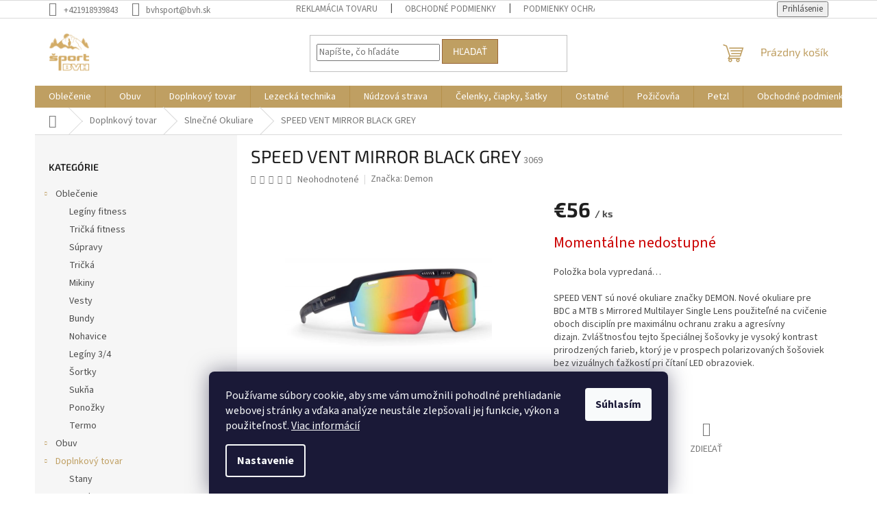

--- FILE ---
content_type: text/html; charset=utf-8
request_url: https://www.bvhsport.sk/speed-vent-mirror-black-grey/
body_size: 28069
content:
<!doctype html><html lang="sk" dir="ltr" class="header-background-light external-fonts-loaded"><head><meta charset="utf-8" /><meta name="viewport" content="width=device-width,initial-scale=1" /><title>SPEED VENT MIRROR BLACK GREY - BVH šport</title><link rel="preconnect" href="https://cdn.myshoptet.com" /><link rel="dns-prefetch" href="https://cdn.myshoptet.com" /><link rel="preload" href="https://cdn.myshoptet.com/prj/dist/master/cms/libs/jquery/jquery-1.11.3.min.js" as="script" /><link href="https://cdn.myshoptet.com/prj/dist/master/cms/templates/frontend_templates/shared/css/font-face/source-sans-3.css" rel="stylesheet"><link href="https://cdn.myshoptet.com/prj/dist/master/cms/templates/frontend_templates/shared/css/font-face/exo-2.css" rel="stylesheet"><link href="https://cdn.myshoptet.com/prj/dist/master/shop/dist/font-shoptet-11.css.62c94c7785ff2cea73b2.css" rel="stylesheet"><script>
dataLayer = [];
dataLayer.push({'shoptet' : {
    "pageId": 1035,
    "pageType": "productDetail",
    "currency": "EUR",
    "currencyInfo": {
        "decimalSeparator": ",",
        "exchangeRate": 1,
        "priceDecimalPlaces": 2,
        "symbol": "\u20ac",
        "symbolLeft": 1,
        "thousandSeparator": " "
    },
    "language": "sk",
    "projectId": 532098,
    "product": {
        "id": 3069,
        "guid": "00d3043e-0e78-11ee-abc4-ea39cf279c4a",
        "hasVariants": false,
        "codes": [
            {
                "code": 3069
            }
        ],
        "code": "3069",
        "name": "SPEED VENT MIRROR BLACK GREY",
        "appendix": "",
        "weight": 0,
        "manufacturer": "Demon",
        "manufacturerGuid": "1EF5334BCC596EFCBF04DA0BA3DED3EE",
        "currentCategory": "Doplnkov\u00fd tovar | Slne\u010dn\u00e9 Okuliare",
        "currentCategoryGuid": "f8413e8c-0e72-11ee-8650-ae9bead08f02",
        "defaultCategory": "Doplnkov\u00fd tovar | Slne\u010dn\u00e9 Okuliare",
        "defaultCategoryGuid": "f8413e8c-0e72-11ee-8650-ae9bead08f02",
        "currency": "EUR",
        "priceWithVat": 56
    },
    "stocks": [
        {
            "id": "ext",
            "title": "Sklad",
            "isDeliveryPoint": 0,
            "visibleOnEshop": 1
        }
    ],
    "cartInfo": {
        "id": null,
        "freeShipping": false,
        "freeShippingFrom": null,
        "leftToFreeGift": {
            "formattedPrice": "\u20ac0",
            "priceLeft": 0
        },
        "freeGift": false,
        "leftToFreeShipping": {
            "priceLeft": null,
            "dependOnRegion": null,
            "formattedPrice": null
        },
        "discountCoupon": [],
        "getNoBillingShippingPrice": {
            "withoutVat": 0,
            "vat": 0,
            "withVat": 0
        },
        "cartItems": [],
        "taxMode": "ORDINARY"
    },
    "cart": [],
    "customer": {
        "priceRatio": 1,
        "priceListId": 1,
        "groupId": null,
        "registered": false,
        "mainAccount": false
    }
}});
dataLayer.push({'cookie_consent' : {
    "marketing": "denied",
    "analytics": "denied"
}});
document.addEventListener('DOMContentLoaded', function() {
    shoptet.consent.onAccept(function(agreements) {
        if (agreements.length == 0) {
            return;
        }
        dataLayer.push({
            'cookie_consent' : {
                'marketing' : (agreements.includes(shoptet.config.cookiesConsentOptPersonalisation)
                    ? 'granted' : 'denied'),
                'analytics': (agreements.includes(shoptet.config.cookiesConsentOptAnalytics)
                    ? 'granted' : 'denied')
            },
            'event': 'cookie_consent'
        });
    });
});
</script>
<meta property="og:type" content="website"><meta property="og:site_name" content="bvhsport.sk"><meta property="og:url" content="https://www.bvhsport.sk/speed-vent-mirror-black-grey/"><meta property="og:title" content="SPEED VENT MIRROR BLACK GREY - BVH šport"><meta name="author" content="BVH šport"><meta name="web_author" content="Shoptet.sk"><meta name="dcterms.rightsHolder" content="www.bvhsport.sk"><meta name="robots" content="index,follow"><meta property="og:image" content="https://cdn.myshoptet.com/usr/www.bvhsport.sk/user/shop/big/3069_speed-vent-mirror-matt-black-grey.jpg?64901018"><meta property="og:description" content="SPEED VENT MIRROR BLACK GREY. SPEED VENT sú nové okuliare značky DEMON. Nové okuliare pre BDC a MTB s Mirrored Multilayer Single Lens použiteľné na cvičenie oboch disciplín pre maximálnu ochranu zraku a agresívny dizajn. Zvláštnosťou tejto špeciálnej šošovky je vysoký kontrast prirodzených farieb, ktorý je v prospech…"><meta name="description" content="SPEED VENT MIRROR BLACK GREY. SPEED VENT sú nové okuliare značky DEMON. Nové okuliare pre BDC a MTB s Mirrored Multilayer Single Lens použiteľné na cvičenie oboch disciplín pre maximálnu ochranu zraku a agresívny dizajn. Zvláštnosťou tejto špeciálnej šošovky je vysoký kontrast prirodzených farieb, ktorý je v prospech…"><meta property="product:price:amount" content="56"><meta property="product:price:currency" content="EUR"><style>:root {--color-primary: #bf9f62;--color-primary-h: 39;--color-primary-s: 42%;--color-primary-l: 57%;--color-primary-hover: #986536;--color-primary-hover-h: 29;--color-primary-hover-s: 48%;--color-primary-hover-l: 40%;--color-secondary: #bf9f62;--color-secondary-h: 39;--color-secondary-s: 42%;--color-secondary-l: 57%;--color-secondary-hover: #986536;--color-secondary-hover-h: 29;--color-secondary-hover-s: 48%;--color-secondary-hover-l: 40%;--color-tertiary: #bf9f62;--color-tertiary-h: 39;--color-tertiary-s: 42%;--color-tertiary-l: 57%;--color-tertiary-hover: #986536;--color-tertiary-hover-h: 29;--color-tertiary-hover-s: 48%;--color-tertiary-hover-l: 40%;--color-header-background: #ffffff;--template-font: "Source Sans 3";--template-headings-font: "Exo 2";--header-background-url: none;--cookies-notice-background: #1A1937;--cookies-notice-color: #F8FAFB;--cookies-notice-button-hover: #f5f5f5;--cookies-notice-link-hover: #27263f;--templates-update-management-preview-mode-content: "Náhľad aktualizácií šablóny je aktívny pre váš prehliadač."}</style>
    
    <link href="https://cdn.myshoptet.com/prj/dist/master/shop/dist/main-11.less.5a24dcbbdabfd189c152.css" rel="stylesheet" />
                <link href="https://cdn.myshoptet.com/prj/dist/master/shop/dist/mobile-header-v1-11.less.1ee105d41b5f713c21aa.css" rel="stylesheet" />
    
    <script>var shoptet = shoptet || {};</script>
    <script src="https://cdn.myshoptet.com/prj/dist/master/shop/dist/main-3g-header.js.05f199e7fd2450312de2.js"></script>
<!-- User include --><!-- project html code header -->
<link rel="apple-touch-icon" sizes="180x180" href="/apple-touch-icon.png">
<link rel="icon" type="image/png" sizes="32x32" href="/favicon-32x32.png">
<link rel="icon" type="image/png" sizes="16x16" href="/favicon-16x16.png">
<link rel="manifest" href="/site.webmanifest">
<link rel="mask-icon" href="/safari-pinned-tab.svg" color="#5bbad5">
<meta name="msapplication-TileColor" content="#da532c">
<meta name="theme-color" content="#ffffff">
<style type="text/css">
#signature a{
      display: none !important;
}
/*.p-code {
      display: none !important;
}*/
.content-inner {
    max-width: 1085px !important;
}
</style>
<!-- /User include --><link rel="canonical" href="https://www.bvhsport.sk/speed-vent-mirror-black-grey/" /></head><body class="desktop id-1035 in-slnecne-okuliare template-11 type-product type-detail multiple-columns-body columns-mobile-2 columns-3 ums_forms_redesign--off ums_a11y_category_page--on ums_discussion_rating_forms--off ums_flags_display_unification--on ums_a11y_login--on mobile-header-version-1"><noscript>
    <style>
        #header {
            padding-top: 0;
            position: relative !important;
            top: 0;
        }
        .header-navigation {
            position: relative !important;
        }
        .overall-wrapper {
            margin: 0 !important;
        }
        body:not(.ready) {
            visibility: visible !important;
        }
    </style>
    <div class="no-javascript">
        <div class="no-javascript__title">Musíte zmeniť nastavenie vášho prehliadača</div>
        <div class="no-javascript__text">Pozrite sa na: <a href="https://www.google.com/support/bin/answer.py?answer=23852">Ako povoliť JavaScript vo vašom prehliadači</a>.</div>
        <div class="no-javascript__text">Ak používate software na blokovanie reklám, možno bude potrebné, aby ste povolili JavaScript z tejto stránky.</div>
        <div class="no-javascript__text">Ďakujeme.</div>
    </div>
</noscript>

        <div id="fb-root"></div>
        <script>
            window.fbAsyncInit = function() {
                FB.init({
//                    appId            : 'your-app-id',
                    autoLogAppEvents : true,
                    xfbml            : true,
                    version          : 'v19.0'
                });
            };
        </script>
        <script async defer crossorigin="anonymous" src="https://connect.facebook.net/sk_SK/sdk.js"></script>    <div class="siteCookies siteCookies--bottom siteCookies--dark js-siteCookies" role="dialog" data-testid="cookiesPopup" data-nosnippet>
        <div class="siteCookies__form">
            <div class="siteCookies__content">
                <div class="siteCookies__text">
                    Používame súbory cookie, aby sme vám umožnili pohodlné prehliadanie webovej stránky a vďaka analýze neustále zlepšovali jej funkcie, výkon a použiteľnosť. <a href="/podmienky-ochrany-osobnych-udajov/" target="_blank" rel="noopener noreferrer">Viac informácií</a>
                </div>
                <p class="siteCookies__links">
                    <button class="siteCookies__link js-cookies-settings" aria-label="Nastavenia cookies" data-testid="cookiesSettings">Nastavenie</button>
                </p>
            </div>
            <div class="siteCookies__buttonWrap">
                                <button class="siteCookies__button js-cookiesConsentSubmit" value="all" aria-label="Prijať cookies" data-testid="buttonCookiesAccept">Súhlasím</button>
            </div>
        </div>
        <script>
            document.addEventListener("DOMContentLoaded", () => {
                const siteCookies = document.querySelector('.js-siteCookies');
                document.addEventListener("scroll", shoptet.common.throttle(() => {
                    const st = document.documentElement.scrollTop;
                    if (st > 1) {
                        siteCookies.classList.add('siteCookies--scrolled');
                    } else {
                        siteCookies.classList.remove('siteCookies--scrolled');
                    }
                }, 100));
            });
        </script>
    </div>
<a href="#content" class="skip-link sr-only">Prejsť na obsah</a><div class="overall-wrapper"><div class="user-action"><div class="container">
    <div class="user-action-in">
                    <div id="login" class="user-action-login popup-widget login-widget" role="dialog" aria-labelledby="loginHeading">
        <div class="popup-widget-inner">
                            <h2 id="loginHeading">Prihlásenie k vášmu účtu</h2><div id="customerLogin"><form action="/action/Customer/Login/" method="post" id="formLoginIncluded" class="csrf-enabled formLogin" data-testid="formLogin"><input type="hidden" name="referer" value="" /><div class="form-group"><div class="input-wrapper email js-validated-element-wrapper no-label"><input type="email" name="email" class="form-control" autofocus placeholder="E-mailová adresa (napr. jan@novak.sk)" data-testid="inputEmail" autocomplete="email" required /></div></div><div class="form-group"><div class="input-wrapper password js-validated-element-wrapper no-label"><input type="password" name="password" class="form-control" placeholder="Heslo" data-testid="inputPassword" autocomplete="current-password" required /><span class="no-display">Nemôžete vyplniť toto pole</span><input type="text" name="surname" value="" class="no-display" /></div></div><div class="form-group"><div class="login-wrapper"><button type="submit" class="btn btn-secondary btn-text btn-login" data-testid="buttonSubmit">Prihlásiť sa</button><div class="password-helper"><a href="/registracia/" data-testid="signup" rel="nofollow">Nová registrácia</a><a href="/klient/zabudnute-heslo/" rel="nofollow">Zabudnuté heslo</a></div></div></div></form>
</div>                    </div>
    </div>

                            <div id="cart-widget" class="user-action-cart popup-widget cart-widget loader-wrapper" data-testid="popupCartWidget" role="dialog" aria-hidden="true">
    <div class="popup-widget-inner cart-widget-inner place-cart-here">
        <div class="loader-overlay">
            <div class="loader"></div>
        </div>
    </div>

    <div class="cart-widget-button">
        <a href="/kosik/" class="btn btn-conversion" id="continue-order-button" rel="nofollow" data-testid="buttonNextStep">Pokračovať do košíka</a>
    </div>
</div>
            </div>
</div>
</div><div class="top-navigation-bar" data-testid="topNavigationBar">

    <div class="container">

        <div class="top-navigation-contacts">
            <strong>Zákaznícka podpora:</strong><a href="tel:+421918939843" class="project-phone" aria-label="Zavolať na +421918939843" data-testid="contactboxPhone"><span>+421918939843</span></a><a href="mailto:bvhsport@bvh.sk" class="project-email" data-testid="contactboxEmail"><span>bvhsport@bvh.sk</span></a>        </div>

                            <div class="top-navigation-menu">
                <div class="top-navigation-menu-trigger"></div>
                <ul class="top-navigation-bar-menu">
                                            <li class="top-navigation-menu-item-27">
                            <a href="/reklamacia-tovaru/">Reklamácia tovaru</a>
                        </li>
                                            <li class="top-navigation-menu-item-39">
                            <a href="/obchodne-podmienky/">Obchodné podmienky</a>
                        </li>
                                            <li class="top-navigation-menu-item-691">
                            <a href="/podmienky-ochrany-osobnych-udajov/">Podmienky ochrany osobných údajov</a>
                        </li>
                                    </ul>
                <ul class="top-navigation-bar-menu-helper"></ul>
            </div>
        
        <div class="top-navigation-tools">
            <div class="responsive-tools">
                <a href="#" class="toggle-window" data-target="search" aria-label="Hľadať" data-testid="linkSearchIcon"></a>
                                                            <a href="#" class="toggle-window" data-target="login"></a>
                                                    <a href="#" class="toggle-window" data-target="navigation" aria-label="Menu" data-testid="hamburgerMenu"></a>
            </div>
                        <button class="top-nav-button top-nav-button-login toggle-window" type="button" data-target="login" aria-haspopup="dialog" aria-controls="login" aria-expanded="false" data-testid="signin"><span>Prihlásenie</span></button>        </div>

    </div>

</div>
<header id="header"><div class="container navigation-wrapper">
    <div class="header-top">
        <div class="site-name-wrapper">
            <div class="site-name"><a href="/" data-testid="linkWebsiteLogo"><img src="https://cdn.myshoptet.com/usr/www.bvhsport.sk/user/logos/android-chrome-512x512.png" alt="BVH šport" fetchpriority="low" /></a></div>        </div>
        <div class="search" itemscope itemtype="https://schema.org/WebSite">
            <meta itemprop="headline" content="Slnečné Okuliare"/><meta itemprop="url" content="https://www.bvhsport.sk"/><meta itemprop="text" content="SPEED VENT MIRROR BLACK GREY. SPEED VENT sú nové okuliare značky DEMON. Nové okuliare pre BDC a MTB s Mirrored Multilayer Single Lens použiteľné na cvičenie oboch disciplín pre maximálnu ochranu zraku a agresívny dizajn. Zvláštnosťou tejto špeciálnej šošovky je vysoký kontrast prirodzených farieb, ktorý je v..."/>            <form action="/action/ProductSearch/prepareString/" method="post"
    id="formSearchForm" class="search-form compact-form js-search-main"
    itemprop="potentialAction" itemscope itemtype="https://schema.org/SearchAction" data-testid="searchForm">
    <fieldset>
        <meta itemprop="target"
            content="https://www.bvhsport.sk/vyhladavanie/?string={string}"/>
        <input type="hidden" name="language" value="sk"/>
        
            
<input
    type="search"
    name="string"
        class="query-input form-control search-input js-search-input"
    placeholder="Napíšte, čo hľadáte"
    autocomplete="off"
    required
    itemprop="query-input"
    aria-label="Vyhľadávanie"
    data-testid="searchInput"
>
            <button type="submit" class="btn btn-default" data-testid="searchBtn">Hľadať</button>
        
    </fieldset>
</form>
        </div>
        <div class="navigation-buttons">
                
    <a href="/kosik/" class="btn btn-icon toggle-window cart-count" data-target="cart" data-hover="true" data-redirect="true" data-testid="headerCart" rel="nofollow" aria-haspopup="dialog" aria-expanded="false" aria-controls="cart-widget">
        
                <span class="sr-only">Nákupný košík</span>
        
            <span class="cart-price visible-lg-inline-block" data-testid="headerCartPrice">
                                    Prázdny košík                            </span>
        
    
            </a>
        </div>
    </div>
    <nav id="navigation" aria-label="Hlavné menu" data-collapsible="true"><div class="navigation-in menu"><ul class="menu-level-1" role="menubar" data-testid="headerMenuItems"><li class="menu-item-898 ext" role="none"><a href="/tricka/" data-testid="headerMenuItem" role="menuitem" aria-haspopup="true" aria-expanded="false"><b>Oblečenie</b><span class="submenu-arrow"></span></a><ul class="menu-level-2" aria-label="Oblečenie" tabindex="-1" role="menu"><li class="menu-item-997" role="none"><a href="/leginy-fitness/" class="menu-image" data-testid="headerMenuItem" tabindex="-1" aria-hidden="true"><img src="data:image/svg+xml,%3Csvg%20width%3D%22140%22%20height%3D%22100%22%20xmlns%3D%22http%3A%2F%2Fwww.w3.org%2F2000%2Fsvg%22%3E%3C%2Fsvg%3E" alt="" aria-hidden="true" width="140" height="100"  data-src="https://cdn.myshoptet.com/usr/www.bvhsport.sk/user/categories/thumb/photoroom-20221018_140524.png" fetchpriority="low" /></a><div><a href="/leginy-fitness/" data-testid="headerMenuItem" role="menuitem"><span>Legíny fitness</span></a>
                        </div></li><li class="menu-item-1000" role="none"><a href="/tricka-fitness/" class="menu-image" data-testid="headerMenuItem" tabindex="-1" aria-hidden="true"><img src="data:image/svg+xml,%3Csvg%20width%3D%22140%22%20height%3D%22100%22%20xmlns%3D%22http%3A%2F%2Fwww.w3.org%2F2000%2Fsvg%22%3E%3C%2Fsvg%3E" alt="" aria-hidden="true" width="140" height="100"  data-src="https://cdn.myshoptet.com/usr/www.bvhsport.sk/user/categories/thumb/photoroom-20221018_140904.png" fetchpriority="low" /></a><div><a href="/tricka-fitness/" data-testid="headerMenuItem" role="menuitem"><span>Tričká fitness</span></a>
                        </div></li><li class="menu-item-994" role="none"><a href="/supravy/" class="menu-image" data-testid="headerMenuItem" tabindex="-1" aria-hidden="true"><img src="data:image/svg+xml,%3Csvg%20width%3D%22140%22%20height%3D%22100%22%20xmlns%3D%22http%3A%2F%2Fwww.w3.org%2F2000%2Fsvg%22%3E%3C%2Fsvg%3E" alt="" aria-hidden="true" width="140" height="100"  data-src="https://cdn.myshoptet.com/usr/www.bvhsport.sk/user/categories/thumb/photoroom-20221018_143103.png" fetchpriority="low" /></a><div><a href="/supravy/" data-testid="headerMenuItem" role="menuitem"><span>Súpravy</span></a>
                        </div></li><li class="menu-item-934" role="none"><a href="/tricka-2/" class="menu-image" data-testid="headerMenuItem" tabindex="-1" aria-hidden="true"><img src="data:image/svg+xml,%3Csvg%20width%3D%22140%22%20height%3D%22100%22%20xmlns%3D%22http%3A%2F%2Fwww.w3.org%2F2000%2Fsvg%22%3E%3C%2Fsvg%3E" alt="" aria-hidden="true" width="140" height="100"  data-src="https://cdn.myshoptet.com/usr/www.bvhsport.sk/user/categories/thumb/1_400.jpg" fetchpriority="low" /></a><div><a href="/tricka-2/" data-testid="headerMenuItem" role="menuitem"><span>Tričká</span></a>
                        </div></li><li class="menu-item-907" role="none"><a href="/mikiny/" class="menu-image" data-testid="headerMenuItem" tabindex="-1" aria-hidden="true"><img src="data:image/svg+xml,%3Csvg%20width%3D%22140%22%20height%3D%22100%22%20xmlns%3D%22http%3A%2F%2Fwww.w3.org%2F2000%2Fsvg%22%3E%3C%2Fsvg%3E" alt="" aria-hidden="true" width="140" height="100"  data-src="https://cdn.myshoptet.com/usr/www.bvhsport.sk/user/categories/thumb/sk-arlberg-jkt-1-18161-size-large-v-2.jpg" fetchpriority="low" /></a><div><a href="/mikiny/" data-testid="headerMenuItem" role="menuitem"><span>Mikiny</span></a>
                        </div></li><li class="menu-item-940" role="none"><a href="/vesty/" class="menu-image" data-testid="headerMenuItem" tabindex="-1" aria-hidden="true"><img src="data:image/svg+xml,%3Csvg%20width%3D%22140%22%20height%3D%22100%22%20xmlns%3D%22http%3A%2F%2Fwww.w3.org%2F2000%2Fsvg%22%3E%3C%2Fsvg%3E" alt="" aria-hidden="true" width="140" height="100"  data-src="https://cdn.myshoptet.com/usr/www.bvhsport.sk/user/categories/thumb/sk-rossa-w-vest-18337-size-large-v-2.jpg" fetchpriority="low" /></a><div><a href="/vesty/" data-testid="headerMenuItem" role="menuitem"><span>Vesty</span></a>
                        </div></li><li class="menu-item-910" role="none"><a href="/bundy/" class="menu-image" data-testid="headerMenuItem" tabindex="-1" aria-hidden="true"><img src="data:image/svg+xml,%3Csvg%20width%3D%22140%22%20height%3D%22100%22%20xmlns%3D%22http%3A%2F%2Fwww.w3.org%2F2000%2Fsvg%22%3E%3C%2Fsvg%3E" alt="" aria-hidden="true" width="140" height="100"  data-src="https://cdn.myshoptet.com/usr/www.bvhsport.sk/user/categories/thumb/panska-bunda-montane-featherlite-trail-jacket-narwhal-blue-160468-818x818.jpg" fetchpriority="low" /></a><div><a href="/bundy/" data-testid="headerMenuItem" role="menuitem"><span>Bundy</span></a>
                        </div></li><li class="menu-item-919" role="none"><a href="/nohavice-2/" class="menu-image" data-testid="headerMenuItem" tabindex="-1" aria-hidden="true"><img src="data:image/svg+xml,%3Csvg%20width%3D%22140%22%20height%3D%22100%22%20xmlns%3D%22http%3A%2F%2Fwww.w3.org%2F2000%2Fsvg%22%3E%3C%2Fsvg%3E" alt="" aria-hidden="true" width="140" height="100"  data-src="https://cdn.myshoptet.com/usr/www.bvhsport.sk/user/categories/thumb/2041_mtpnxblaxx-01--1.jpg" fetchpriority="low" /></a><div><a href="/nohavice-2/" data-testid="headerMenuItem" role="menuitem"><span>Nohavice</span></a>
                        </div></li><li class="menu-item-928" role="none"><a href="/leginy-3-4/" class="menu-image" data-testid="headerMenuItem" tabindex="-1" aria-hidden="true"><img src="data:image/svg+xml,%3Csvg%20width%3D%22140%22%20height%3D%22100%22%20xmlns%3D%22http%3A%2F%2Fwww.w3.org%2F2000%2Fsvg%22%3E%3C%2Fsvg%3E" alt="" aria-hidden="true" width="140" height="100"  data-src="https://cdn.myshoptet.com/usr/www.bvhsport.sk/user/categories/thumb/2038-1_47234-6-montane-dragon-3-4-trail-tights-kalhoty-panske.jpg" fetchpriority="low" /></a><div><a href="/leginy-3-4/" data-testid="headerMenuItem" role="menuitem"><span>Legíny 3/4</span></a>
                        </div></li><li class="menu-item-925" role="none"><a href="/sortky/" class="menu-image" data-testid="headerMenuItem" tabindex="-1" aria-hidden="true"><img src="data:image/svg+xml,%3Csvg%20width%3D%22140%22%20height%3D%22100%22%20xmlns%3D%22http%3A%2F%2Fwww.w3.org%2F2000%2Fsvg%22%3E%3C%2Fsvg%3E" alt="" aria-hidden="true" width="140" height="100"  data-src="https://cdn.myshoptet.com/usr/www.bvhsport.sk/user/categories/thumb/2032-2_fk4shnarxx-01.jpg" fetchpriority="low" /></a><div><a href="/sortky/" data-testid="headerMenuItem" role="menuitem"><span>Šortky</span></a>
                        </div></li><li class="menu-item-937" role="none"><a href="/sukna/" class="menu-image" data-testid="headerMenuItem" tabindex="-1" aria-hidden="true"><img src="data:image/svg+xml,%3Csvg%20width%3D%22140%22%20height%3D%22100%22%20xmlns%3D%22http%3A%2F%2Fwww.w3.org%2F2000%2Fsvg%22%3E%3C%2Fsvg%3E" alt="" aria-hidden="true" width="140" height="100"  data-src="https://cdn.myshoptet.com/usr/www.bvhsport.sk/user/categories/thumb/2101_sk-rossa-w-skirt-18363.png" fetchpriority="low" /></a><div><a href="/sukna/" data-testid="headerMenuItem" role="menuitem"><span>Sukňa</span></a>
                        </div></li><li class="menu-item-901" role="none"><a href="/ponozky/" class="menu-image" data-testid="headerMenuItem" tabindex="-1" aria-hidden="true"><img src="data:image/svg+xml,%3Csvg%20width%3D%22140%22%20height%3D%22100%22%20xmlns%3D%22http%3A%2F%2Fwww.w3.org%2F2000%2Fsvg%22%3E%3C%2Fsvg%3E" alt="" aria-hidden="true" width="140" height="100"  data-src="https://cdn.myshoptet.com/usr/www.bvhsport.sk/user/categories/thumb/1942_bridgedale-hike-mw-mp-boot.jpg" fetchpriority="low" /></a><div><a href="/ponozky/" data-testid="headerMenuItem" role="menuitem"><span>Ponožky</span></a>
                        </div></li><li class="menu-item-922" role="none"><a href="/termo/" class="menu-image" data-testid="headerMenuItem" tabindex="-1" aria-hidden="true"><img src="data:image/svg+xml,%3Csvg%20width%3D%22140%22%20height%3D%22100%22%20xmlns%3D%22http%3A%2F%2Fwww.w3.org%2F2000%2Fsvg%22%3E%3C%2Fsvg%3E" alt="" aria-hidden="true" width="140" height="100"  data-src="https://cdn.myshoptet.com/usr/www.bvhsport.sk/user/categories/thumb/1909_funkcni-pradlo-termo-duo-tricko-dlouhy-rukav-cerne.jpg" fetchpriority="low" /></a><div><a href="/termo/" data-testid="headerMenuItem" role="menuitem"><span>Termo</span></a>
                        </div></li></ul></li>
<li class="menu-item-712 ext" role="none"><a href="/obuv/" data-testid="headerMenuItem" role="menuitem" aria-haspopup="true" aria-expanded="false"><b>Obuv</b><span class="submenu-arrow"></span></a><ul class="menu-level-2" aria-label="Obuv" tabindex="-1" role="menu"><li class="menu-item-1024" role="none"><a href="/bezecka-obuv-scott/" class="menu-image" data-testid="headerMenuItem" tabindex="-1" aria-hidden="true"><img src="data:image/svg+xml,%3Csvg%20width%3D%22140%22%20height%3D%22100%22%20xmlns%3D%22http%3A%2F%2Fwww.w3.org%2F2000%2Fsvg%22%3E%3C%2Fsvg%3E" alt="" aria-hidden="true" width="140" height="100"  data-src="https://cdn.myshoptet.com/usr/www.bvhsport.sk/user/categories/thumb/topanky_scott_supertrac_rc_2_4.jpg" fetchpriority="low" /></a><div><a href="/bezecka-obuv-scott/" data-testid="headerMenuItem" role="menuitem"><span>Bežecká obuv scott</span></a>
                        </div></li><li class="menu-item-1027" role="none"><a href="/sandale-keen/" class="menu-image" data-testid="headerMenuItem" tabindex="-1" aria-hidden="true"><img src="data:image/svg+xml,%3Csvg%20width%3D%22140%22%20height%3D%22100%22%20xmlns%3D%22http%3A%2F%2Fwww.w3.org%2F2000%2Fsvg%22%3E%3C%2Fsvg%3E" alt="" aria-hidden="true" width="140" height="100"  data-src="https://cdn.myshoptet.com/usr/www.bvhsport.sk/user/categories/thumb/0000300432099_08_rz.jpg" fetchpriority="low" /></a><div><a href="/sandale-keen/" data-testid="headerMenuItem" role="menuitem"><span>Sandále Keen</span></a>
                        </div></li><li class="menu-item-808" role="none"><a href="/vlozky-do-topanok/" class="menu-image" data-testid="headerMenuItem" tabindex="-1" aria-hidden="true"><img src="data:image/svg+xml,%3Csvg%20width%3D%22140%22%20height%3D%22100%22%20xmlns%3D%22http%3A%2F%2Fwww.w3.org%2F2000%2Fsvg%22%3E%3C%2Fsvg%3E" alt="" aria-hidden="true" width="140" height="100"  data-src="https://cdn.myshoptet.com/usr/www.bvhsport.sk/user/categories/thumb/1576_grangers-vlozky-do-topanok-g20.jpg" fetchpriority="low" /></a><div><a href="/vlozky-do-topanok/" data-testid="headerMenuItem" role="menuitem"><span>Vložky do topánok</span></a>
                        </div></li><li class="menu-item-874" role="none"><a href="/navleky/" class="menu-image" data-testid="headerMenuItem" tabindex="-1" aria-hidden="true"><img src="data:image/svg+xml,%3Csvg%20width%3D%22140%22%20height%3D%22100%22%20xmlns%3D%22http%3A%2F%2Fwww.w3.org%2F2000%2Fsvg%22%3E%3C%2Fsvg%3E" alt="" aria-hidden="true" width="140" height="100"  data-src="https://cdn.myshoptet.com/usr/www.bvhsport.sk/user/categories/thumb/1990_navleky-ct-prosnow-gaiter-black.jpg" fetchpriority="low" /></a><div><a href="/navleky/" data-testid="headerMenuItem" role="menuitem"><span>Navleky</span></a>
                        </div></li><li class="menu-item-1041" role="none"><a href="/obuv-keen/" class="menu-image" data-testid="headerMenuItem" tabindex="-1" aria-hidden="true"><img src="data:image/svg+xml,%3Csvg%20width%3D%22140%22%20height%3D%22100%22%20xmlns%3D%22http%3A%2F%2Fwww.w3.org%2F2000%2Fsvg%22%3E%3C%2Fsvg%3E" alt="" aria-hidden="true" width="140" height="100"  data-src="https://cdn.myshoptet.com/usr/www.bvhsport.sk/user/categories/thumb/402575624_309796801875029_6175456120998691048_n.jpg" fetchpriority="low" /></a><div><a href="/obuv-keen/" data-testid="headerMenuItem" role="menuitem"><span>Obuv KEEN</span></a>
                        </div></li></ul></li>
<li class="menu-item-742 ext" role="none"><a href="/doplnkovy-tovar/" data-testid="headerMenuItem" role="menuitem" aria-haspopup="true" aria-expanded="false"><b>Doplnkový tovar</b><span class="submenu-arrow"></span></a><ul class="menu-level-2" aria-label="Doplnkový tovar" tabindex="-1" role="menu"><li class="menu-item-1038" role="none"><a href="/stany/" class="menu-image" data-testid="headerMenuItem" tabindex="-1" aria-hidden="true"><img src="data:image/svg+xml,%3Csvg%20width%3D%22140%22%20height%3D%22100%22%20xmlns%3D%22http%3A%2F%2Fwww.w3.org%2F2000%2Fsvg%22%3E%3C%2Fsvg%3E" alt="" aria-hidden="true" width="140" height="100"  data-src="https://cdn.myshoptet.com/usr/www.bvhsport.sk/user/categories/thumb/hannah-tycoon-3-ii_4.jpg" fetchpriority="low" /></a><div><a href="/stany/" data-testid="headerMenuItem" role="menuitem"><span>Stany</span></a>
                        </div></li><li class="menu-item-823" role="none"><a href="/batohy/" class="menu-image" data-testid="headerMenuItem" tabindex="-1" aria-hidden="true"><img src="data:image/svg+xml,%3Csvg%20width%3D%22140%22%20height%3D%22100%22%20xmlns%3D%22http%3A%2F%2Fwww.w3.org%2F2000%2Fsvg%22%3E%3C%2Fsvg%3E" alt="" aria-hidden="true" width="140" height="100"  data-src="https://cdn.myshoptet.com/usr/www.bvhsport.sk/user/categories/thumb/2188_sk-ortler-38-backpack-17829.png" fetchpriority="low" /></a><div><a href="/batohy/" data-testid="headerMenuItem" role="menuitem"><span>Batohy</span></a>
                        </div></li><li class="menu-item-946" role="none"><a href="/vaky/" class="menu-image" data-testid="headerMenuItem" tabindex="-1" aria-hidden="true"><img src="data:image/svg+xml,%3Csvg%20width%3D%22140%22%20height%3D%22100%22%20xmlns%3D%22http%3A%2F%2Fwww.w3.org%2F2000%2Fsvg%22%3E%3C%2Fsvg%3E" alt="" aria-hidden="true" width="140" height="100"  data-src="https://cdn.myshoptet.com/usr/www.bvhsport.sk/user/categories/thumb/2221_sk-compress-drybag-3l-18148.png" fetchpriority="low" /></a><div><a href="/vaky/" data-testid="headerMenuItem" role="menuitem"><span>Vaky</span></a>
                        </div></li><li class="menu-item-826" role="none"><a href="/nosice/" class="menu-image" data-testid="headerMenuItem" tabindex="-1" aria-hidden="true"><img src="data:image/svg+xml,%3Csvg%20width%3D%22140%22%20height%3D%22100%22%20xmlns%3D%22http%3A%2F%2Fwww.w3.org%2F2000%2Fsvg%22%3E%3C%2Fsvg%3E" alt="" aria-hidden="true" width="140" height="100"  data-src="https://cdn.myshoptet.com/usr/www.bvhsport.sk/user/categories/thumb/1672_nosic1.jpg" fetchpriority="low" /></a><div><a href="/nosice/" data-testid="headerMenuItem" role="menuitem"><span>Nosiče</span></a>
                        </div></li><li class="menu-item-790" role="none"><a href="/celovka/" class="menu-image" data-testid="headerMenuItem" tabindex="-1" aria-hidden="true"><img src="data:image/svg+xml,%3Csvg%20width%3D%22140%22%20height%3D%22100%22%20xmlns%3D%22http%3A%2F%2Fwww.w3.org%2F2000%2Fsvg%22%3E%3C%2Fsvg%3E" alt="" aria-hidden="true" width="140" height="100"  data-src="https://cdn.myshoptet.com/usr/www.bvhsport.sk/user/categories/thumb/1354_1a931a68-celovka-petzl-swift-rl.jpg" fetchpriority="low" /></a><div><a href="/celovka/" data-testid="headerMenuItem" role="menuitem"><span>Čelovka</span></a>
                        </div></li><li class="menu-item-793" role="none"><a href="/prislusenstvo-k-celovke/" class="menu-image" data-testid="headerMenuItem" tabindex="-1" aria-hidden="true"><img src="data:image/svg+xml,%3Csvg%20width%3D%22140%22%20height%3D%22100%22%20xmlns%3D%22http%3A%2F%2Fwww.w3.org%2F2000%2Fsvg%22%3E%3C%2Fsvg%3E" alt="" aria-hidden="true" width="140" height="100"  data-src="https://cdn.myshoptet.com/usr/www.bvhsport.sk/user/categories/thumb/1357_petzl-noctilight.jpg" fetchpriority="low" /></a><div><a href="/prislusenstvo-k-celovke/" data-testid="headerMenuItem" role="menuitem"><span>Príslušenstvo k čelovke</span></a>
                        </div></li><li class="menu-item-787" role="none"><a href="/sprej-na-medvede/" class="menu-image" data-testid="headerMenuItem" tabindex="-1" aria-hidden="true"><img src="data:image/svg+xml,%3Csvg%20width%3D%22140%22%20height%3D%22100%22%20xmlns%3D%22http%3A%2F%2Fwww.w3.org%2F2000%2Fsvg%22%3E%3C%2Fsvg%3E" alt="" aria-hidden="true" width="140" height="100"  data-src="https://cdn.myshoptet.com/usr/www.bvhsport.sk/user/categories/thumb/1315_6282-bearbuster-150.jpg" fetchpriority="low" /></a><div><a href="/sprej-na-medvede/" data-testid="headerMenuItem" role="menuitem"><span>Sprej na medvede</span></a>
                        </div></li><li class="menu-item-796" role="none"><a href="/impregnacia--pracie--cistiace-a-opravne-prostriedky/" class="menu-image" data-testid="headerMenuItem" tabindex="-1" aria-hidden="true"><img src="data:image/svg+xml,%3Csvg%20width%3D%22140%22%20height%3D%22100%22%20xmlns%3D%22http%3A%2F%2Fwww.w3.org%2F2000%2Fsvg%22%3E%3C%2Fsvg%3E" alt="" aria-hidden="true" width="140" height="100"  data-src="https://cdn.myshoptet.com/usr/www.bvhsport.sk/user/categories/thumb/1366_atsko-permanent-water-guard-300-ml-91714.jpg" fetchpriority="low" /></a><div><a href="/impregnacia--pracie--cistiace-a-opravne-prostriedky/" data-testid="headerMenuItem" role="menuitem"><span>Impregnácia, pracie, čistiace a opravné prostriedky</span></a>
                        </div></li><li class="menu-item-802" role="none"><a href="/kuchyna/" class="menu-image" data-testid="headerMenuItem" tabindex="-1" aria-hidden="true"><img src="data:image/svg+xml,%3Csvg%20width%3D%22140%22%20height%3D%22100%22%20xmlns%3D%22http%3A%2F%2Fwww.w3.org%2F2000%2Fsvg%22%3E%3C%2Fsvg%3E" alt="" aria-hidden="true" width="140" height="100"  data-src="https://cdn.myshoptet.com/usr/www.bvhsport.sk/user/categories/thumb/1581143707_902_9-najlepsie-kempingove-vybavenie-ktore-by-ste-mali-vediet-v.png" fetchpriority="low" /></a><div><a href="/kuchyna/" data-testid="headerMenuItem" role="menuitem"><span>Kempingová výbava</span></a>
                        </div></li><li class="menu-item-991" role="none"><a href="/karimatka/" class="menu-image" data-testid="headerMenuItem" tabindex="-1" aria-hidden="true"><img src="data:image/svg+xml,%3Csvg%20width%3D%22140%22%20height%3D%22100%22%20xmlns%3D%22http%3A%2F%2Fwww.w3.org%2F2000%2Fsvg%22%3E%3C%2Fsvg%3E" alt="" aria-hidden="true" width="140" height="100"  data-src="https://cdn.myshoptet.com/usr/www.bvhsport.sk/user/categories/thumb/2554_sk-expert-comfy-3-8-matt-regular-17401-size-large-v-2.jpg" fetchpriority="low" /></a><div><a href="/karimatka/" data-testid="headerMenuItem" role="menuitem"><span>Karimatka</span></a>
                        </div></li><li class="menu-item-799" role="none"><a href="/noze/" class="menu-image" data-testid="headerMenuItem" tabindex="-1" aria-hidden="true"><img src="data:image/svg+xml,%3Csvg%20width%3D%22140%22%20height%3D%22100%22%20xmlns%3D%22http%3A%2F%2Fwww.w3.org%2F2000%2Fsvg%22%3E%3C%2Fsvg%3E" alt="" aria-hidden="true" width="140" height="100"  data-src="https://cdn.myshoptet.com/usr/www.bvhsport.sk/user/categories/thumb/1807-1_42c8b0645c19931f513e7868b950463c.jpg" fetchpriority="low" /></a><div><a href="/noze/" data-testid="headerMenuItem" role="menuitem"><span>Nože</span></a>
                        </div></li><li class="menu-item-862" role="none"><a href="/spacaky/" class="menu-image" data-testid="headerMenuItem" tabindex="-1" aria-hidden="true"><img src="data:image/svg+xml,%3Csvg%20width%3D%22140%22%20height%3D%22100%22%20xmlns%3D%22http%3A%2F%2Fwww.w3.org%2F2000%2Fsvg%22%3E%3C%2Fsvg%3E" alt="" aria-hidden="true" width="140" height="100"  data-src="https://cdn.myshoptet.com/usr/www.bvhsport.sk/user/categories/thumb/2542_sk-venture-0-long-17554.png" fetchpriority="low" /></a><div><a href="/spacaky/" data-testid="headerMenuItem" role="menuitem"><span>Spacaky</span></a>
                        </div></li><li class="menu-item-1009" role="none"><a href="/termosky/" class="menu-image" data-testid="headerMenuItem" tabindex="-1" aria-hidden="true"><img src="data:image/svg+xml,%3Csvg%20width%3D%22140%22%20height%3D%22100%22%20xmlns%3D%22http%3A%2F%2Fwww.w3.org%2F2000%2Fsvg%22%3E%3C%2Fsvg%3E" alt="" aria-hidden="true" width="140" height="100"  data-src="https://cdn.myshoptet.com/usr/www.bvhsport.sk/user/categories/thumb/5051_thermo-bottle-2021.jpg" fetchpriority="low" /></a><div><a href="/termosky/" data-testid="headerMenuItem" role="menuitem"><span>Termosky</span></a>
                        </div></li><li class="menu-item-1012" role="none"><a href="/varice/" class="menu-image" data-testid="headerMenuItem" tabindex="-1" aria-hidden="true"><img src="data:image/svg+xml,%3Csvg%20width%3D%22140%22%20height%3D%22100%22%20xmlns%3D%22http%3A%2F%2Fwww.w3.org%2F2000%2Fsvg%22%3E%3C%2Fsvg%3E" alt="" aria-hidden="true" width="140" height="100"  data-src="https://cdn.myshoptet.com/usr/www.bvhsport.sk/user/categories/thumb/88b9a677-varic-pinguin-hiker.jpg" fetchpriority="low" /></a><div><a href="/varice/" data-testid="headerMenuItem" role="menuitem"><span>Variče</span></a>
                        </div></li><li class="menu-item-1035 active" role="none"><a href="/slnecne-okuliare/" class="menu-image" data-testid="headerMenuItem" tabindex="-1" aria-hidden="true"><img src="data:image/svg+xml,%3Csvg%20width%3D%22140%22%20height%3D%22100%22%20xmlns%3D%22http%3A%2F%2Fwww.w3.org%2F2000%2Fsvg%22%3E%3C%2Fsvg%3E" alt="" aria-hidden="true" width="140" height="100"  data-src="https://cdn.myshoptet.com/usr/www.bvhsport.sk/user/categories/thumb/20210511_52999456893cccfb5b05c856d14b09d81bf37d58.jpg" fetchpriority="low" /></a><div><a href="/slnecne-okuliare/" data-testid="headerMenuItem" role="menuitem"><span>Slnečné Okuliare</span></a>
                        </div></li></ul></li>
<li class="menu-item-748 ext" role="none"><a href="/lezecka-technika/" data-testid="headerMenuItem" role="menuitem" aria-haspopup="true" aria-expanded="false"><b>Lezecká technika</b><span class="submenu-arrow"></span></a><ul class="menu-level-2" aria-label="Lezecká technika" tabindex="-1" role="menu"><li class="menu-item-955 has-third-level" role="none"><a href="/karabiny/" class="menu-image" data-testid="headerMenuItem" tabindex="-1" aria-hidden="true"><img src="data:image/svg+xml,%3Csvg%20width%3D%22140%22%20height%3D%22100%22%20xmlns%3D%22http%3A%2F%2Fwww.w3.org%2F2000%2Fsvg%22%3E%3C%2Fsvg%3E" alt="" aria-hidden="true" width="140" height="100"  data-src="https://cdn.myshoptet.com/usr/www.bvhsport.sk/user/categories/thumb/2446_p042aa00-caritool-s-lowres-800x800.jpg" fetchpriority="low" /></a><div><a href="/karabiny/" data-testid="headerMenuItem" role="menuitem"><span>Karabíny</span></a>
                                                    <ul class="menu-level-3" role="menu">
                                                                    <li class="menu-item-973" role="none">
                                        <a href="/ocelove/" data-testid="headerMenuItem" role="menuitem">
                                            Oceľové</a>,                                    </li>
                                                                    <li class="menu-item-988" role="none">
                                        <a href="/rychlotahy/" data-testid="headerMenuItem" role="menuitem">
                                            Rýchloťahy</a>                                    </li>
                                                            </ul>
                        </div></li><li class="menu-item-967" role="none"><a href="/blokanty/" class="menu-image" data-testid="headerMenuItem" tabindex="-1" aria-hidden="true"><img src="data:image/svg+xml,%3Csvg%20width%3D%22140%22%20height%3D%22100%22%20xmlns%3D%22http%3A%2F%2Fwww.w3.org%2F2000%2Fsvg%22%3E%3C%2Fsvg%3E" alt="" aria-hidden="true" width="140" height="100"  data-src="https://cdn.myshoptet.com/usr/www.bvhsport.sk/user/categories/thumb/2578-2_b01b-02.jpg" fetchpriority="low" /></a><div><a href="/blokanty/" data-testid="headerMenuItem" role="menuitem"><span>Blokanty</span></a>
                        </div></li><li class="menu-item-958" role="none"><a href="/kladky/" class="menu-image" data-testid="headerMenuItem" tabindex="-1" aria-hidden="true"><img src="data:image/svg+xml,%3Csvg%20width%3D%22140%22%20height%3D%22100%22%20xmlns%3D%22http%3A%2F%2Fwww.w3.org%2F2000%2Fsvg%22%3E%3C%2Fsvg%3E" alt="" aria-hidden="true" width="140" height="100"  data-src="https://cdn.myshoptet.com/usr/www.bvhsport.sk/user/categories/thumb/2545_rk801bb00.jpg" fetchpriority="low" /></a><div><a href="/kladky/" data-testid="headerMenuItem" role="menuitem"><span>Kladky</span></a>
                        </div></li><li class="menu-item-964" role="none"><a href="/kotviace-prostriedky/" class="menu-image" data-testid="headerMenuItem" tabindex="-1" aria-hidden="true"><img src="data:image/svg+xml,%3Csvg%20width%3D%22140%22%20height%3D%22100%22%20xmlns%3D%22http%3A%2F%2Fwww.w3.org%2F2000%2Fsvg%22%3E%3C%2Fsvg%3E" alt="" aria-hidden="true" width="140" height="100"  data-src="https://cdn.myshoptet.com/usr/www.bvhsport.sk/user/categories/thumb/2458_vklinenec-stoppers.jpg" fetchpriority="low" /></a><div><a href="/kotviace-prostriedky/" data-testid="headerMenuItem" role="menuitem"><span>Kotviace prostriedky</span></a>
                        </div></li><li class="menu-item-745 has-third-level" role="none"><a href="/lana/" class="menu-image" data-testid="headerMenuItem" tabindex="-1" aria-hidden="true"><img src="data:image/svg+xml,%3Csvg%20width%3D%22140%22%20height%3D%22100%22%20xmlns%3D%22http%3A%2F%2Fwww.w3.org%2F2000%2Fsvg%22%3E%3C%2Fsvg%3E" alt="" aria-hidden="true" width="140" height="100"  data-src="https://cdn.myshoptet.com/usr/www.bvhsport.sk/user/categories/thumb/1636_mammut-gym-classic-99mm-1m-lano-surf-olive-128701.jpg" fetchpriority="low" /></a><div><a href="/lana/" data-testid="headerMenuItem" role="menuitem"><span>Lana</span></a>
                                                    <ul class="menu-level-3" role="menu">
                                                                    <li class="menu-item-844" role="none">
                                        <a href="/slucky/" data-testid="headerMenuItem" role="menuitem">
                                            Slučky</a>,                                    </li>
                                                                    <li class="menu-item-871" role="none">
                                        <a href="/obal-na-lano/" data-testid="headerMenuItem" role="menuitem">
                                            Obal na lano</a>                                    </li>
                                                            </ul>
                        </div></li><li class="menu-item-781 has-third-level" role="none"><a href="/macky/" class="menu-image" data-testid="headerMenuItem" tabindex="-1" aria-hidden="true"><img src="data:image/svg+xml,%3Csvg%20width%3D%22140%22%20height%3D%22100%22%20xmlns%3D%22http%3A%2F%2Fwww.w3.org%2F2000%2Fsvg%22%3E%3C%2Fsvg%3E" alt="" aria-hidden="true" width="140" height="100"  data-src="https://cdn.myshoptet.com/usr/www.bvhsport.sk/user/categories/thumb/1873_nuptse-evo-classic-flex-3i850c-1.jpg" fetchpriority="low" /></a><div><a href="/macky/" data-testid="headerMenuItem" role="menuitem"><span>Mačky</span></a>
                                                    <ul class="menu-level-3" role="menu">
                                                                    <li class="menu-item-868" role="none">
                                        <a href="/doplnky-k-mackam/" data-testid="headerMenuItem" role="menuitem">
                                            Doplnky k mačkám</a>                                    </li>
                                                            </ul>
                        </div></li><li class="menu-item-895" role="none"><a href="/sedaky/" class="menu-image" data-testid="headerMenuItem" tabindex="-1" aria-hidden="true"><img src="data:image/svg+xml,%3Csvg%20width%3D%22140%22%20height%3D%22100%22%20xmlns%3D%22http%3A%2F%2Fwww.w3.org%2F2000%2Fsvg%22%3E%3C%2Fsvg%3E" alt="" aria-hidden="true" width="140" height="100"  data-src="https://cdn.myshoptet.com/usr/www.bvhsport.sk/user/categories/thumb/2434-1_c5067bo-2.jpg" fetchpriority="low" /></a><div><a href="/sedaky/" data-testid="headerMenuItem" role="menuitem"><span>Sedáky</span></a>
                        </div></li><li class="menu-item-892" role="none"><a href="/cepin/" class="menu-image" data-testid="headerMenuItem" tabindex="-1" aria-hidden="true"><img src="data:image/svg+xml,%3Csvg%20width%3D%22140%22%20height%3D%22100%22%20xmlns%3D%22http%3A%2F%2Fwww.w3.org%2F2000%2Fsvg%22%3E%3C%2Fsvg%3E" alt="" aria-hidden="true" width="140" height="100"  data-src="https://cdn.myshoptet.com/usr/www.bvhsport.sk/user/categories/thumb/2050-2_petzl-ride.jpg" fetchpriority="low" /></a><div><a href="/cepin/" data-testid="headerMenuItem" role="menuitem"><span>Cepín</span></a>
                        </div></li><li class="menu-item-811" role="none"><a href="/prilby/" class="menu-image" data-testid="headerMenuItem" tabindex="-1" aria-hidden="true"><img src="data:image/svg+xml,%3Csvg%20width%3D%22140%22%20height%3D%22100%22%20xmlns%3D%22http%3A%2F%2Fwww.w3.org%2F2000%2Fsvg%22%3E%3C%2Fsvg%3E" alt="" aria-hidden="true" width="140" height="100"  data-src="https://cdn.myshoptet.com/usr/www.bvhsport.sk/user/categories/thumb/1582-1_horolezecka-prilba-petzl-sirocco-black-32997.jpg" fetchpriority="low" /></a><div><a href="/prilby/" data-testid="headerMenuItem" role="menuitem"><span>Prilby</span></a>
                        </div></li><li class="menu-item-961" role="none"><a href="/istiace-zariadenia/" class="menu-image" data-testid="headerMenuItem" tabindex="-1" aria-hidden="true"><img src="data:image/svg+xml,%3Csvg%20width%3D%22140%22%20height%3D%22100%22%20xmlns%3D%22http%3A%2F%2Fwww.w3.org%2F2000%2Fsvg%22%3E%3C%2Fsvg%3E" alt="" aria-hidden="true" width="140" height="100"  data-src="https://cdn.myshoptet.com/usr/www.bvhsport.sk/user/categories/thumb/2449_petzl-grigri-d014ba-blue-80199.jpg" fetchpriority="low" /></a><div><a href="/istiace-zariadenia/" data-testid="headerMenuItem" role="menuitem"><span>Istiace zariadenia</span></a>
                        </div></li><li class="menu-item-814" role="none"><a href="/ferratovy-set/" class="menu-image" data-testid="headerMenuItem" tabindex="-1" aria-hidden="true"><img src="data:image/svg+xml,%3Csvg%20width%3D%22140%22%20height%3D%22100%22%20xmlns%3D%22http%3A%2F%2Fwww.w3.org%2F2000%2Fsvg%22%3E%3C%2Fsvg%3E" alt="" aria-hidden="true" width="140" height="100"  data-src="https://cdn.myshoptet.com/usr/www.bvhsport.sk/user/categories/thumb/1597_petzl-kit-via-ferrata-eashook-29382-thumb-400x554.jpg" fetchpriority="low" /></a><div><a href="/ferratovy-set/" data-testid="headerMenuItem" role="menuitem"><span>Ferratový set</span></a>
                        </div></li><li class="menu-item-817 has-third-level" role="none"><a href="/sneznice/" class="menu-image" data-testid="headerMenuItem" tabindex="-1" aria-hidden="true"><img src="data:image/svg+xml,%3Csvg%20width%3D%22140%22%20height%3D%22100%22%20xmlns%3D%22http%3A%2F%2Fwww.w3.org%2F2000%2Fsvg%22%3E%3C%2Fsvg%3E" alt="" aria-hidden="true" width="140" height="100"  data-src="https://cdn.myshoptet.com/usr/www.bvhsport.sk/user/categories/thumb/1600_sptmste0018.jpg" fetchpriority="low" /></a><div><a href="/sneznice/" data-testid="headerMenuItem" role="menuitem"><span>Snežnice</span></a>
                                                    <ul class="menu-level-3" role="menu">
                                                                    <li class="menu-item-820" role="none">
                                        <a href="/doplnky/" data-testid="headerMenuItem" role="menuitem">
                                            Doplnky</a>                                    </li>
                                                            </ul>
                        </div></li><li class="menu-item-931" role="none"><a href="/rukavice/" class="menu-image" data-testid="headerMenuItem" tabindex="-1" aria-hidden="true"><img src="data:image/svg+xml,%3Csvg%20width%3D%22140%22%20height%3D%22100%22%20xmlns%3D%22http%3A%2F%2Fwww.w3.org%2F2000%2Fsvg%22%3E%3C%2Fsvg%3E" alt="" aria-hidden="true" width="140" height="100"  data-src="https://cdn.myshoptet.com/usr/www.bvhsport.sk/user/categories/thumb/2176_durable-and-stretchy-gloves-for-active-movement-arlberg-gloves-12659-size-large-v-2.jpg" fetchpriority="low" /></a><div><a href="/rukavice/" data-testid="headerMenuItem" role="menuitem"><span>Rukavice</span></a>
                        </div></li><li class="menu-item-970" role="none"><a href="/doplnky-2/" class="menu-image" data-testid="headerMenuItem" tabindex="-1" aria-hidden="true"><img src="data:image/svg+xml,%3Csvg%20width%3D%22140%22%20height%3D%22100%22%20xmlns%3D%22http%3A%2F%2Fwww.w3.org%2F2000%2Fsvg%22%3E%3C%2Fsvg%3E" alt="" aria-hidden="true" width="140" height="100"  data-src="https://cdn.myshoptet.com/usr/www.bvhsport.sk/user/categories/thumb/2512_m3001x056.jpg" fetchpriority="low" /></a><div><a href="/doplnky-2/" data-testid="headerMenuItem" role="menuitem"><span>Doplnky</span></a>
                        </div></li></ul></li>
<li class="menu-item-805" role="none"><a href="/nudzova-strava/" data-testid="headerMenuItem" role="menuitem" aria-expanded="false"><b>Núdzová strava</b></a></li>
<li class="menu-item-739 ext" role="none"><a href="/celenky--ciapky--satky/" data-testid="headerMenuItem" role="menuitem" aria-haspopup="true" aria-expanded="false"><b>Čelenky, čiapky, šatky</b><span class="submenu-arrow"></span></a><ul class="menu-level-2" aria-label="Čelenky, čiapky, šatky" tabindex="-1" role="menu"><li class="menu-item-829" role="none"><a href="/multifunkcne-satky/" class="menu-image" data-testid="headerMenuItem" tabindex="-1" aria-hidden="true"><img src="data:image/svg+xml,%3Csvg%20width%3D%22140%22%20height%3D%22100%22%20xmlns%3D%22http%3A%2F%2Fwww.w3.org%2F2000%2Fsvg%22%3E%3C%2Fsvg%3E" alt="" aria-hidden="true" width="140" height="100"  data-src="https://cdn.myshoptet.com/usr/www.bvhsport.sk/user/categories/thumb/2560_zajo-unitube.png" fetchpriority="low" /></a><div><a href="/multifunkcne-satky/" data-testid="headerMenuItem" role="menuitem"><span>Multifunkčné šatky</span></a>
                        </div></li><li class="menu-item-832" role="none"><a href="/celenky/" class="menu-image" data-testid="headerMenuItem" tabindex="-1" aria-hidden="true"><img src="data:image/svg+xml,%3Csvg%20width%3D%22140%22%20height%3D%22100%22%20xmlns%3D%22http%3A%2F%2Fwww.w3.org%2F2000%2Fsvg%22%3E%3C%2Fsvg%3E" alt="" aria-hidden="true" width="140" height="100"  data-src="https://cdn.myshoptet.com/usr/www.bvhsport.sk/user/categories/thumb/1774_128746-605-10-00-550x550.jpg" fetchpriority="low" /></a><div><a href="/celenky/" data-testid="headerMenuItem" role="menuitem"><span>Čelenky</span></a>
                        </div></li><li class="menu-item-835" role="none"><a href="/funkcne-siltovky/" class="menu-image" data-testid="headerMenuItem" tabindex="-1" aria-hidden="true"><img src="data:image/svg+xml,%3Csvg%20width%3D%22140%22%20height%3D%22100%22%20xmlns%3D%22http%3A%2F%2Fwww.w3.org%2F2000%2Fsvg%22%3E%3C%2Fsvg%3E" alt="" aria-hidden="true" width="140" height="100"  data-src="https://cdn.myshoptet.com/usr/www.bvhsport.sk/user/categories/thumb/1786_125321-787-30-00-1000x1000.jpg" fetchpriority="low" /></a><div><a href="/funkcne-siltovky/" data-testid="headerMenuItem" role="menuitem"><span>Funkčné šiltovky</span></a>
                        </div></li><li class="menu-item-838" role="none"><a href="/klobuky/" class="menu-image" data-testid="headerMenuItem" tabindex="-1" aria-hidden="true"><img src="data:image/svg+xml,%3Csvg%20width%3D%22140%22%20height%3D%22100%22%20xmlns%3D%22http%3A%2F%2Fwww.w3.org%2F2000%2Fsvg%22%3E%3C%2Fsvg%3E" alt="" aria-hidden="true" width="140" height="100"  data-src="https://cdn.myshoptet.com/usr/www.bvhsport.sk/user/categories/thumb/1999_buff-125381-707-20-00-1-95083.jpg" fetchpriority="low" /></a><div><a href="/klobuky/" data-testid="headerMenuItem" role="menuitem"><span>Klobúky</span></a>
                        </div></li><li class="menu-item-949" role="none"><a href="/ciapky/" class="menu-image" data-testid="headerMenuItem" tabindex="-1" aria-hidden="true"><img src="data:image/svg+xml,%3Csvg%20width%3D%22140%22%20height%3D%22100%22%20xmlns%3D%22http%3A%2F%2Fwww.w3.org%2F2000%2Fsvg%22%3E%3C%2Fsvg%3E" alt="" aria-hidden="true" width="140" height="100"  data-src="https://cdn.myshoptet.com/usr/www.bvhsport.sk/user/categories/thumb/2239-1_sk-riku-beanie-17523-size-large-v-2.jpg" fetchpriority="low" /></a><div><a href="/ciapky/" data-testid="headerMenuItem" role="menuitem"><span>Čiapky</span></a>
                        </div></li><li class="menu-item-1018" role="none"><a href="/kukla/" class="menu-image" data-testid="headerMenuItem" tabindex="-1" aria-hidden="true"><img src="data:image/svg+xml,%3Csvg%20width%3D%22140%22%20height%3D%22100%22%20xmlns%3D%22http%3A%2F%2Fwww.w3.org%2F2000%2Fsvg%22%3E%3C%2Fsvg%3E" alt="" aria-hidden="true" width="140" height="100"  data-src="https://cdn.myshoptet.com/usr/www.bvhsport.sk/user/categories/thumb/kukla.jpg" fetchpriority="low" /></a><div><a href="/kukla/" data-testid="headerMenuItem" role="menuitem"><span>Kukla</span></a>
                        </div></li></ul></li>
<li class="menu-item-757 ext" role="none"><a href="/ostatne/" data-testid="headerMenuItem" role="menuitem" aria-haspopup="true" aria-expanded="false"><b>Ostatné</b><span class="submenu-arrow"></span></a><ul class="menu-level-2" aria-label="Ostatné" tabindex="-1" role="menu"><li class="menu-item-856" role="none"><a href="/opasky/" class="menu-image" data-testid="headerMenuItem" tabindex="-1" aria-hidden="true"><img src="data:image/svg+xml,%3Csvg%20width%3D%22140%22%20height%3D%22100%22%20xmlns%3D%22http%3A%2F%2Fwww.w3.org%2F2000%2Fsvg%22%3E%3C%2Fsvg%3E" alt="" aria-hidden="true" width="140" height="100"  data-src="https://cdn.myshoptet.com/usr/www.bvhsport.sk/user/categories/thumb/2227_sk-argon-belt-20057.png" fetchpriority="low" /></a><div><a href="/opasky/" data-testid="headerMenuItem" role="menuitem"><span>Opasky</span></a>
                        </div></li><li class="menu-item-853" role="none"><a href="/penazenky/" class="menu-image" data-testid="headerMenuItem" tabindex="-1" aria-hidden="true"><img src="data:image/svg+xml,%3Csvg%20width%3D%22140%22%20height%3D%22100%22%20xmlns%3D%22http%3A%2F%2Fwww.w3.org%2F2000%2Fsvg%22%3E%3C%2Fsvg%3E" alt="" aria-hidden="true" width="140" height="100"  data-src="https://cdn.myshoptet.com/usr/www.bvhsport.sk/user/categories/thumb/1849-3_penazenka-smart-wallet-ultralight.jpg" fetchpriority="low" /></a><div><a href="/penazenky/" data-testid="headerMenuItem" role="menuitem"><span>Peňaženky</span></a>
                        </div></li><li class="menu-item-850" role="none"><a href="/kapsicky/" class="menu-image" data-testid="headerMenuItem" tabindex="-1" aria-hidden="true"><img src="data:image/svg+xml,%3Csvg%20width%3D%22140%22%20height%3D%22100%22%20xmlns%3D%22http%3A%2F%2Fwww.w3.org%2F2000%2Fsvg%22%3E%3C%2Fsvg%3E" alt="" aria-hidden="true" width="140" height="100"  data-src="https://cdn.myshoptet.com/usr/www.bvhsport.sk/user/categories/thumb/1996-1_mamut-taska-shoulder-bag-square-4l.jpg" fetchpriority="low" /></a><div><a href="/kapsicky/" data-testid="headerMenuItem" role="menuitem"><span>Kapsičky</span></a>
                        </div></li><li class="menu-item-880" role="none"><a href="/vesta-bezecka/" class="menu-image" data-testid="headerMenuItem" tabindex="-1" aria-hidden="true"><img src="data:image/svg+xml,%3Csvg%20width%3D%22140%22%20height%3D%22100%22%20xmlns%3D%22http%3A%2F%2Fwww.w3.org%2F2000%2Fsvg%22%3E%3C%2Fsvg%3E" alt="" aria-hidden="true" width="140" height="100"  data-src="https://cdn.myshoptet.com/usr/www.bvhsport.sk/user/categories/thumb/2014_pgp12blaxx-02.jpg" fetchpriority="low" /></a><div><a href="/vesta-bezecka/" data-testid="headerMenuItem" role="menuitem"><span>Vesta bežecká</span></a>
                        </div></li><li class="menu-item-952" role="none"><a href="/trekingove-palice-plus-doplnky/" class="menu-image" data-testid="headerMenuItem" tabindex="-1" aria-hidden="true"><img src="data:image/svg+xml,%3Csvg%20width%3D%22140%22%20height%3D%22100%22%20xmlns%3D%22http%3A%2F%2Fwww.w3.org%2F2000%2Fsvg%22%3E%3C%2Fsvg%3E" alt="" aria-hidden="true" width="140" height="100"  data-src="https://cdn.myshoptet.com/usr/www.bvhsport.sk/user/categories/thumb/2260-1_sk-trekking-poles-alu-17492-size-large-v-2.jpg" fetchpriority="low" /></a><div><a href="/trekingove-palice-plus-doplnky/" data-testid="headerMenuItem" role="menuitem"><span>Trekingové palice plus doplnky</span></a>
                        </div></li><li class="menu-item-1015" role="none"><a href="/plastenky/" class="menu-image" data-testid="headerMenuItem" tabindex="-1" aria-hidden="true"><img src="data:image/svg+xml,%3Csvg%20width%3D%22140%22%20height%3D%22100%22%20xmlns%3D%22http%3A%2F%2Fwww.w3.org%2F2000%2Fsvg%22%3E%3C%2Fsvg%3E" alt="" aria-hidden="true" width="140" height="100"  data-src="https://cdn.myshoptet.com/usr/www.bvhsport.sk/user/categories/thumb/sk-poncho-neo-17684.png" fetchpriority="low" /></a><div><a href="/plastenky/" data-testid="headerMenuItem" role="menuitem"><span>Pláštenky</span></a>
                        </div></li><li class="menu-item-1021" role="none"><a href="/lekarnicky/" class="menu-image" data-testid="headerMenuItem" tabindex="-1" aria-hidden="true"><img src="data:image/svg+xml,%3Csvg%20width%3D%22140%22%20height%3D%22100%22%20xmlns%3D%22http%3A%2F%2Fwww.w3.org%2F2000%2Fsvg%22%3E%3C%2Fsvg%3E" alt="" aria-hidden="true" width="140" height="100"  data-src="https://cdn.myshoptet.com/usr/www.bvhsport.sk/user/categories/thumb/fotoluminiscencna-znacka-everglow-bgv-a8-e03-prva-pomoc.jpg" fetchpriority="low" /></a><div><a href="/lekarnicky/" data-testid="headerMenuItem" role="menuitem"><span>Lekárničky</span></a>
                        </div></li></ul></li>
<li class="menu-item-772" role="none"><a href="/pozicovna/" data-testid="headerMenuItem" role="menuitem" aria-expanded="false"><b>Požičovňa</b></a></li>
<li class="menu-item-1030" role="none"><a href="/petzl/" data-testid="headerMenuItem" role="menuitem" aria-expanded="false"><b>Petzl</b></a></li>
<li class="menu-item-39" role="none"><a href="/obchodne-podmienky/" data-testid="headerMenuItem" role="menuitem" aria-expanded="false"><b>Obchodné podmienky</b></a></li>
<li class="menu-item-29" role="none"><a href="/kontakty/" data-testid="headerMenuItem" role="menuitem" aria-expanded="false"><b>Kontakty</b></a></li>
</ul>
    <ul class="navigationActions" role="menu">
                            <li role="none">
                                    <a href="/login/?backTo=%2Fspeed-vent-mirror-black-grey%2F" rel="nofollow" data-testid="signin" role="menuitem"><span>Prihlásenie</span></a>
                            </li>
                        </ul>
</div><span class="navigation-close"></span></nav><div class="menu-helper" data-testid="hamburgerMenu"><span>Viac</span></div>
</div></header><!-- / header -->


                    <div class="container breadcrumbs-wrapper">
            <div class="breadcrumbs navigation-home-icon-wrapper" itemscope itemtype="https://schema.org/BreadcrumbList">
                                                                            <span id="navigation-first" data-basetitle="BVH šport" itemprop="itemListElement" itemscope itemtype="https://schema.org/ListItem">
                <a href="/" itemprop="item" class="navigation-home-icon"><span class="sr-only" itemprop="name">Domov</span></a>
                <span class="navigation-bullet">/</span>
                <meta itemprop="position" content="1" />
            </span>
                                <span id="navigation-1" itemprop="itemListElement" itemscope itemtype="https://schema.org/ListItem">
                <a href="/doplnkovy-tovar/" itemprop="item" data-testid="breadcrumbsSecondLevel"><span itemprop="name">Doplnkový tovar</span></a>
                <span class="navigation-bullet">/</span>
                <meta itemprop="position" content="2" />
            </span>
                                <span id="navigation-2" itemprop="itemListElement" itemscope itemtype="https://schema.org/ListItem">
                <a href="/slnecne-okuliare/" itemprop="item" data-testid="breadcrumbsSecondLevel"><span itemprop="name">Slnečné Okuliare</span></a>
                <span class="navigation-bullet">/</span>
                <meta itemprop="position" content="3" />
            </span>
                                            <span id="navigation-3" itemprop="itemListElement" itemscope itemtype="https://schema.org/ListItem" data-testid="breadcrumbsLastLevel">
                <meta itemprop="item" content="https://www.bvhsport.sk/speed-vent-mirror-black-grey/" />
                <meta itemprop="position" content="4" />
                <span itemprop="name" data-title="SPEED VENT MIRROR BLACK GREY">SPEED VENT MIRROR BLACK GREY <span class="appendix"></span></span>
            </span>
            </div>
        </div>
    
<div id="content-wrapper" class="container content-wrapper">
    
    <div class="content-wrapper-in">
                                                <aside class="sidebar sidebar-left"  data-testid="sidebarMenu">
                                                                                                <div class="sidebar-inner">
                                                                                                                                                                        <div class="box box-bg-variant box-categories">    <div class="skip-link__wrapper">
        <span id="categories-start" class="skip-link__target js-skip-link__target sr-only" tabindex="-1">&nbsp;</span>
        <a href="#categories-end" class="skip-link skip-link--start sr-only js-skip-link--start">Preskočiť kategórie</a>
    </div>

<h4>Kategórie</h4>


<div id="categories"><div class="categories cat-01 expandable expanded" id="cat-898"><div class="topic"><a href="/tricka/">Oblečenie<span class="cat-trigger">&nbsp;</span></a></div>

                    <ul class=" expanded">
                                        <li >
                <a href="/leginy-fitness/">
                    Legíny fitness
                                    </a>
                                                                </li>
                                <li >
                <a href="/tricka-fitness/">
                    Tričká fitness
                                    </a>
                                                                </li>
                                <li >
                <a href="/supravy/">
                    Súpravy
                                    </a>
                                                                </li>
                                <li >
                <a href="/tricka-2/">
                    Tričká
                                    </a>
                                                                </li>
                                <li >
                <a href="/mikiny/">
                    Mikiny
                                    </a>
                                                                </li>
                                <li >
                <a href="/vesty/">
                    Vesty
                                    </a>
                                                                </li>
                                <li >
                <a href="/bundy/">
                    Bundy
                                    </a>
                                                                </li>
                                <li >
                <a href="/nohavice-2/">
                    Nohavice
                                    </a>
                                                                </li>
                                <li >
                <a href="/leginy-3-4/">
                    Legíny 3/4
                                    </a>
                                                                </li>
                                <li >
                <a href="/sortky/">
                    Šortky
                                    </a>
                                                                </li>
                                <li >
                <a href="/sukna/">
                    Sukňa
                                    </a>
                                                                </li>
                                <li >
                <a href="/ponozky/">
                    Ponožky
                                    </a>
                                                                </li>
                                <li >
                <a href="/termo/">
                    Termo
                                    </a>
                                                                </li>
                </ul>
    </div><div class="categories cat-02 expandable external" id="cat-712"><div class="topic"><a href="/obuv/">Obuv<span class="cat-trigger">&nbsp;</span></a></div>

    </div><div class="categories cat-01 expandable active expanded" id="cat-742"><div class="topic child-active"><a href="/doplnkovy-tovar/">Doplnkový tovar<span class="cat-trigger">&nbsp;</span></a></div>

                    <ul class=" active expanded">
                                        <li >
                <a href="/stany/">
                    Stany
                                    </a>
                                                                </li>
                                <li >
                <a href="/batohy/">
                    Batohy
                                    </a>
                                                                </li>
                                <li >
                <a href="/vaky/">
                    Vaky
                                    </a>
                                                                </li>
                                <li >
                <a href="/nosice/">
                    Nosiče
                                    </a>
                                                                </li>
                                <li >
                <a href="/celovka/">
                    Čelovka
                                    </a>
                                                                </li>
                                <li >
                <a href="/prislusenstvo-k-celovke/">
                    Príslušenstvo k čelovke
                                    </a>
                                                                </li>
                                <li >
                <a href="/sprej-na-medvede/">
                    Sprej na medvede
                                    </a>
                                                                </li>
                                <li >
                <a href="/impregnacia--pracie--cistiace-a-opravne-prostriedky/">
                    Impregnácia, pracie, čistiace a opravné prostriedky
                                    </a>
                                                                </li>
                                <li >
                <a href="/kuchyna/">
                    Kempingová výbava
                                    </a>
                                                                </li>
                                <li >
                <a href="/karimatka/">
                    Karimatka
                                    </a>
                                                                </li>
                                <li >
                <a href="/noze/">
                    Nože
                                    </a>
                                                                </li>
                                <li >
                <a href="/spacaky/">
                    Spacaky
                                    </a>
                                                                </li>
                                <li >
                <a href="/termosky/">
                    Termosky
                                    </a>
                                                                </li>
                                <li >
                <a href="/varice/">
                    Variče
                                    </a>
                                                                </li>
                                <li class="
                active                                                 ">
                <a href="/slnecne-okuliare/">
                    Slnečné Okuliare
                                    </a>
                                                                </li>
                </ul>
    </div><div class="categories cat-02 expandable expanded" id="cat-748"><div class="topic"><a href="/lezecka-technika/">Lezecká technika<span class="cat-trigger">&nbsp;</span></a></div>

                    <ul class=" expanded">
                                        <li class="
                                 expandable                 expanded                ">
                <a href="/karabiny/">
                    Karabíny
                    <span class="cat-trigger">&nbsp;</span>                </a>
                                                            

                    <ul class=" expanded">
                                        <li >
                <a href="/ocelove/">
                    Oceľové
                                    </a>
                                                                </li>
                                <li >
                <a href="/rychlotahy/">
                    Rýchloťahy
                                    </a>
                                                                </li>
                </ul>
    
                                                </li>
                                <li >
                <a href="/blokanty/">
                    Blokanty
                                    </a>
                                                                </li>
                                <li >
                <a href="/kladky/">
                    Kladky
                                    </a>
                                                                </li>
                                <li >
                <a href="/kotviace-prostriedky/">
                    Kotviace prostriedky
                                    </a>
                                                                </li>
                                <li class="
                                 expandable                 expanded                ">
                <a href="/lana/">
                    Lana
                    <span class="cat-trigger">&nbsp;</span>                </a>
                                                            

                    <ul class=" expanded">
                                        <li >
                <a href="/slucky/">
                    Slučky
                                    </a>
                                                                </li>
                                <li >
                <a href="/obal-na-lano/">
                    Obal na lano
                                    </a>
                                                                </li>
                </ul>
    
                                                </li>
                                <li class="
                                 expandable                                 external">
                <a href="/macky/">
                    Mačky
                    <span class="cat-trigger">&nbsp;</span>                </a>
                                                            

    
                                                </li>
                                <li >
                <a href="/sedaky/">
                    Sedáky
                                    </a>
                                                                </li>
                                <li >
                <a href="/cepin/">
                    Cepín
                                    </a>
                                                                </li>
                                <li >
                <a href="/prilby/">
                    Prilby
                                    </a>
                                                                </li>
                                <li >
                <a href="/istiace-zariadenia/">
                    Istiace zariadenia
                                    </a>
                                                                </li>
                                <li >
                <a href="/ferratovy-set/">
                    Ferratový set
                                    </a>
                                                                </li>
                                <li class="
                                 expandable                 expanded                ">
                <a href="/sneznice/">
                    Snežnice
                    <span class="cat-trigger">&nbsp;</span>                </a>
                                                            

                    <ul class=" expanded">
                                        <li >
                <a href="/doplnky/">
                    Doplnky
                                    </a>
                                                                </li>
                </ul>
    
                                                </li>
                                <li >
                <a href="/rukavice/">
                    Rukavice
                                    </a>
                                                                </li>
                                <li >
                <a href="/doplnky-2/">
                    Doplnky
                                    </a>
                                                                </li>
                </ul>
    </div><div class="categories cat-01 expanded" id="cat-805"><div class="topic"><a href="/nudzova-strava/">Núdzová strava<span class="cat-trigger">&nbsp;</span></a></div></div><div class="categories cat-02 expandable expanded" id="cat-739"><div class="topic"><a href="/celenky--ciapky--satky/">Čelenky, čiapky, šatky<span class="cat-trigger">&nbsp;</span></a></div>

                    <ul class=" expanded">
                                        <li >
                <a href="/multifunkcne-satky/">
                    Multifunkčné šatky
                                    </a>
                                                                </li>
                                <li >
                <a href="/celenky/">
                    Čelenky
                                    </a>
                                                                </li>
                                <li >
                <a href="/funkcne-siltovky/">
                    Funkčné šiltovky
                                    </a>
                                                                </li>
                                <li >
                <a href="/klobuky/">
                    Klobúky
                                    </a>
                                                                </li>
                                <li >
                <a href="/ciapky/">
                    Čiapky
                                    </a>
                                                                </li>
                                <li >
                <a href="/kukla/">
                    Kukla
                                    </a>
                                                                </li>
                </ul>
    </div><div class="categories cat-01 expandable expanded" id="cat-757"><div class="topic"><a href="/ostatne/">Ostatné<span class="cat-trigger">&nbsp;</span></a></div>

                    <ul class=" expanded">
                                        <li >
                <a href="/opasky/">
                    Opasky
                                    </a>
                                                                </li>
                                <li >
                <a href="/penazenky/">
                    Peňaženky
                                    </a>
                                                                </li>
                                <li >
                <a href="/kapsicky/">
                    Kapsičky
                                    </a>
                                                                </li>
                                <li >
                <a href="/vesta-bezecka/">
                    Vesta bežecká
                                    </a>
                                                                </li>
                                <li >
                <a href="/trekingove-palice-plus-doplnky/">
                    Trekingové palice plus doplnky
                                    </a>
                                                                </li>
                                <li >
                <a href="/plastenky/">
                    Pláštenky
                                    </a>
                                                                </li>
                                <li >
                <a href="/lekarnicky/">
                    Lekárničky
                                    </a>
                                                                </li>
                </ul>
    </div><div class="categories cat-02 expanded" id="cat-772"><div class="topic"><a href="/pozicovna/">Požičovňa<span class="cat-trigger">&nbsp;</span></a></div></div><div class="categories cat-01 expanded" id="cat-1030"><div class="topic"><a href="/petzl/">Petzl<span class="cat-trigger">&nbsp;</span></a></div></div>        </div>

    <div class="skip-link__wrapper">
        <a href="#categories-start" class="skip-link skip-link--end sr-only js-skip-link--end" tabindex="-1" hidden>Preskočiť kategórie</a>
        <span id="categories-end" class="skip-link__target js-skip-link__target sr-only" tabindex="-1">&nbsp;</span>
    </div>
</div>
                                                                                                            <div class="box box-bg-default box-sm box-topProducts">        <div class="top-products-wrapper js-top10" >
        <h4><span>Top 10 produktov</span></h4>
        <ol class="top-products">
                            <li class="display-image">
                                            <a href="/macky-irvis-llu-10hr--uni/" class="top-products-image">
                            <img src="data:image/svg+xml,%3Csvg%20width%3D%22100%22%20height%3D%22100%22%20xmlns%3D%22http%3A%2F%2Fwww.w3.org%2F2000%2Fsvg%22%3E%3C%2Fsvg%3E" alt="U006AA00.01" width="100" height="100"  data-src="https://cdn.myshoptet.com/usr/www.bvhsport.sk/user/shop/related/3268_u006aa00-01.jpg?6901f6aa" fetchpriority="low" />
                        </a>
                                        <a href="/macky-irvis-llu-10hr--uni/" class="top-products-content">
                        <span class="top-products-name">  Mačky Irvis LLU 10hr. uni</span>
                        
                                                        <strong>
                                €146
                                
    
                            </strong>
                                                    
                    </a>
                </li>
                            <li class="display-image">
                                            <a href="/mamut-sertig-ii-mid-gtx-4/" class="top-products-image">
                            <img src="data:image/svg+xml,%3Csvg%20width%3D%22100%22%20height%3D%22100%22%20xmlns%3D%22http%3A%2F%2Fwww.w3.org%2F2000%2Fsvg%22%3E%3C%2Fsvg%3E" alt="" width="100" height="100"  data-src="https://cdn.myshoptet.com/prj/dist/master/cms/img/common/missing_images/related.png" fetchpriority="low" />
                        </a>
                                        <a href="/mamut-sertig-ii-mid-gtx-4/" class="top-products-content">
                        <span class="top-products-name">  Mamut Sertig II Mid GTX</span>
                        
                                                        <strong>
                                €140
                                
    
                            </strong>
                                                    
                    </a>
                </li>
                            <li class="display-image">
                                            <a href="/mamut-sertig-ii-mid-gtx-3/" class="top-products-image">
                            <img src="data:image/svg+xml,%3Csvg%20width%3D%22100%22%20height%3D%22100%22%20xmlns%3D%22http%3A%2F%2Fwww.w3.org%2F2000%2Fsvg%22%3E%3C%2Fsvg%3E" alt="" width="100" height="100"  data-src="https://cdn.myshoptet.com/prj/dist/master/cms/img/common/missing_images/related.png" fetchpriority="low" />
                        </a>
                                        <a href="/mamut-sertig-ii-mid-gtx-3/" class="top-products-content">
                        <span class="top-products-name">  Mamut Sertig II Mid GTX</span>
                        
                                                        <strong>
                                €140
                                
    
                            </strong>
                                                    
                    </a>
                </li>
                            <li class="display-image">
                                            <a href="/mamut-sertig-ii-mid-gtx-2/" class="top-products-image">
                            <img src="data:image/svg+xml,%3Csvg%20width%3D%22100%22%20height%3D%22100%22%20xmlns%3D%22http%3A%2F%2Fwww.w3.org%2F2000%2Fsvg%22%3E%3C%2Fsvg%3E" alt="Mamut Sertig II Mid GTX" width="100" height="100"  data-src="https://cdn.myshoptet.com/usr/www.bvhsport.sk/user/shop/related/3259_mamut-sertig-ii-mid-gtx.png?68d0fea4" fetchpriority="low" />
                        </a>
                                        <a href="/mamut-sertig-ii-mid-gtx-2/" class="top-products-content">
                        <span class="top-products-name">  Mamut Sertig II Mid GTX</span>
                        
                                                        <strong>
                                €140
                                
    
                            </strong>
                                                    
                    </a>
                </li>
                            <li class="display-image">
                                            <a href="/mamut-sertig-ii-mid-gtx/" class="top-products-image">
                            <img src="data:image/svg+xml,%3Csvg%20width%3D%22100%22%20height%3D%22100%22%20xmlns%3D%22http%3A%2F%2Fwww.w3.org%2F2000%2Fsvg%22%3E%3C%2Fsvg%3E" alt="" width="100" height="100"  data-src="https://cdn.myshoptet.com/prj/dist/master/cms/img/common/missing_images/related.png" fetchpriority="low" />
                        </a>
                                        <a href="/mamut-sertig-ii-mid-gtx/" class="top-products-content">
                        <span class="top-products-name">  Mamut Sertig II Mid GTX</span>
                        
                                                        <strong>
                                €140
                                
    
                            </strong>
                                                    
                    </a>
                </li>
                            <li class="display-image">
                                            <a href="/packet-ferrata-exp-ii-xs-m/" class="top-products-image">
                            <img src="data:image/svg+xml,%3Csvg%20width%3D%22100%22%20height%3D%22100%22%20xmlns%3D%22http%3A%2F%2Fwww.w3.org%2F2000%2Fsvg%22%3E%3C%2Fsvg%3E" alt="Packet FERRATA EXP II XS-M" width="100" height="100"  data-src="https://cdn.myshoptet.com/usr/www.bvhsport.sk/user/shop/related/3250_packet-ferrata-exp-ii-xs-m.png?687a0317" fetchpriority="low" />
                        </a>
                                        <a href="/packet-ferrata-exp-ii-xs-m/" class="top-products-content">
                        <span class="top-products-name">  Packet FERRATA EXP II XS-M</span>
                        
                                                        <strong>
                                €205
                                
    
                            </strong>
                                                    
                    </a>
                </li>
                            <li class="display-image">
                                            <a href="/teleskopicke-palice-gta-modra-135/" class="top-products-image">
                            <img src="data:image/svg+xml,%3Csvg%20width%3D%22100%22%20height%3D%22100%22%20xmlns%3D%22http%3A%2F%2Fwww.w3.org%2F2000%2Fsvg%22%3E%3C%2Fsvg%3E" alt="" width="100" height="100"  data-src="https://cdn.myshoptet.com/prj/dist/master/cms/img/common/missing_images/related.png" fetchpriority="low" />
                        </a>
                                        <a href="/teleskopicke-palice-gta-modra-135/" class="top-products-content">
                        <span class="top-products-name">  teleskopické palice GTA modrá 135</span>
                        
                                                        <strong>
                                €46
                                
    
                            </strong>
                                                    
                    </a>
                </li>
                            <li class="display-image">
                                            <a href="/mikina-hannah-meda-lady/" class="top-products-image">
                            <img src="data:image/svg+xml,%3Csvg%20width%3D%22100%22%20height%3D%22100%22%20xmlns%3D%22http%3A%2F%2Fwww.w3.org%2F2000%2Fsvg%22%3E%3C%2Fsvg%3E" alt="Mikina HANNAH MEDA Lady" width="100" height="100"  data-src="https://cdn.myshoptet.com/usr/www.bvhsport.sk/user/shop/related/3243_mikina-hannah-meda-lady.jpg?656848a8" fetchpriority="low" />
                        </a>
                                        <a href="/mikina-hannah-meda-lady/" class="top-products-content">
                        <span class="top-products-name">  Mikina HANNAH MEDA Lady</span>
                        
                                                        <strong>
                                €78
                                
    
                            </strong>
                                                    
                    </a>
                </li>
                            <li class="display-image">
                                            <a href="/kabat-hannah-gaia-lady/" class="top-products-image">
                            <img src="data:image/svg+xml,%3Csvg%20width%3D%22100%22%20height%3D%22100%22%20xmlns%3D%22http%3A%2F%2Fwww.w3.org%2F2000%2Fsvg%22%3E%3C%2Fsvg%3E" alt="hanah" width="100" height="100"  data-src="https://cdn.myshoptet.com/usr/www.bvhsport.sk/user/shop/related/3240_hanah.jpg?6564939e" fetchpriority="low" />
                        </a>
                                        <a href="/kabat-hannah-gaia-lady/" class="top-products-content">
                        <span class="top-products-name">  Kabát HANNAH GAIA Lady</span>
                        
                                                        <strong>
                                €160
                                
    
                            </strong>
                                                    
                    </a>
                </li>
                            <li class="display-image">
                                            <a href="/revel-iii-women/" class="top-products-image">
                            <img src="data:image/svg+xml,%3Csvg%20width%3D%22100%22%20height%3D%22100%22%20xmlns%3D%22http%3A%2F%2Fwww.w3.org%2F2000%2Fsvg%22%3E%3C%2Fsvg%3E" alt="402652881 309798895208153 2601412420336676326 n" width="100" height="100"  data-src="https://cdn.myshoptet.com/usr/www.bvhsport.sk/user/shop/related/3237_402652881-309798895208153-2601412420336676326-n.jpg?655f0d9c" fetchpriority="low" />
                        </a>
                                        <a href="/revel-iii-women/" class="top-products-content">
                        <span class="top-products-name">  REVEL III WOMEN</span>
                        
                                                        <strong>
                                €140
                                
    
                            </strong>
                                                    
                    </a>
                </li>
                    </ol>
    </div>
</div>
                                                                    </div>
                                                            </aside>
                            <main id="content" class="content narrow">
                            
<div class="p-detail" itemscope itemtype="https://schema.org/Product">

    
    <meta itemprop="name" content="SPEED VENT MIRROR BLACK GREY" />
    <meta itemprop="category" content="Úvodná stránka &gt; Doplnkový tovar &gt; Slnečné Okuliare &gt; SPEED VENT MIRROR BLACK GREY" />
    <meta itemprop="url" content="https://www.bvhsport.sk/speed-vent-mirror-black-grey/" />
    <meta itemprop="image" content="https://cdn.myshoptet.com/usr/www.bvhsport.sk/user/shop/big/3069_speed-vent-mirror-matt-black-grey.jpg?64901018" />
            <meta itemprop="description" content="SPEED VENT sú nové okuliare značky DEMON. Nové okuliare pre BDC a MTB s Mirrored Multilayer Single Lens použiteľné na cvičenie oboch disciplín pre maximálnu ochranu zraku a agresívny dizajn. Zvláštnosťou tejto špeciálnej šošovky je vysoký kontrast prirodzených farieb, ktorý je v prospech polarizovaných šošoviek bez vizuálnych ťažkostí pri čítaní LED obrazoviek." />
                <span class="js-hidden" itemprop="manufacturer" itemscope itemtype="https://schema.org/Organization">
            <meta itemprop="name" content="Demon" />
        </span>
        <span class="js-hidden" itemprop="brand" itemscope itemtype="https://schema.org/Brand">
            <meta itemprop="name" content="Demon" />
        </span>
                                        
        <div class="p-detail-inner">

        <div class="p-detail-inner-header">
            <h1>
                  SPEED VENT MIRROR BLACK GREY            </h1>

                <span class="p-code">
        <span class="p-code-label">Kód:</span>
                    <span>3069</span>
            </span>
        </div>

        <form action="/action/Cart/addCartItem/" method="post" id="product-detail-form" class="pr-action csrf-enabled" data-testid="formProduct">

            <meta itemprop="productID" content="3069" /><meta itemprop="identifier" content="00d3043e-0e78-11ee-abc4-ea39cf279c4a" /><meta itemprop="sku" content="3069" /><span itemprop="offers" itemscope itemtype="https://schema.org/Offer"><link itemprop="availability" href="https://schema.org/OutOfStock" /><meta itemprop="url" content="https://www.bvhsport.sk/speed-vent-mirror-black-grey/" /><meta itemprop="price" content="56.00" /><meta itemprop="priceCurrency" content="EUR" /><link itemprop="itemCondition" href="https://schema.org/NewCondition" /><meta itemprop="warranty" content="2 roky" /></span><input type="hidden" name="productId" value="3069" /><input type="hidden" name="priceId" value="5193" /><input type="hidden" name="language" value="sk" />

            <div class="row product-top">

                <div class="col-xs-12">

                    <div class="p-detail-info">
                        
                                    <div class="stars-wrapper">
            
<span class="stars star-list">
                                                <span class="star star-off show-tooltip is-active productRatingAction" data-productid="3069" data-score="1" title="    Hodnotenie:
            Neohodnotené    "></span>
                    
                                                <span class="star star-off show-tooltip is-active productRatingAction" data-productid="3069" data-score="2" title="    Hodnotenie:
            Neohodnotené    "></span>
                    
                                                <span class="star star-off show-tooltip is-active productRatingAction" data-productid="3069" data-score="3" title="    Hodnotenie:
            Neohodnotené    "></span>
                    
                                                <span class="star star-off show-tooltip is-active productRatingAction" data-productid="3069" data-score="4" title="    Hodnotenie:
            Neohodnotené    "></span>
                    
                                                <span class="star star-off show-tooltip is-active productRatingAction" data-productid="3069" data-score="5" title="    Hodnotenie:
            Neohodnotené    "></span>
                    
    </span>
            <span class="stars-label">
                                Neohodnotené                    </span>
        </div>
    
                                                    <div><a href="/znacka/demon/" data-testid="productCardBrandName">Značka: <span>Demon</span></a></div>
                        
                    </div>

                </div>

                <div class="col-xs-12 col-lg-6 p-image-wrapper">

                    
                    <div class="p-image" style="" data-testid="mainImage">

                        

    


                        

<a href="https://cdn.myshoptet.com/usr/www.bvhsport.sk/user/shop/big/3069_speed-vent-mirror-matt-black-grey.jpg?64901018" class="p-main-image cbox"><img src="https://cdn.myshoptet.com/usr/www.bvhsport.sk/user/shop/big/3069_speed-vent-mirror-matt-black-grey.jpg?64901018" alt="speed vent mirror matt black grey" width="1024" height="768"  fetchpriority="high" />
</a>                    </div>

                    
                </div>

                <div class="col-xs-12 col-lg-6 p-info-wrapper">

                    
                    
                        <div class="p-final-price-wrapper">

                                                                                    <strong class="price-final" data-testid="productCardPrice">
            <span class="price-final-holder">
                €56
    
    
        <span class="pr-list-unit">
            /&nbsp;ks
    </span>
        </span>
    </strong>
                                                            <span class="price-measure">
                    
                        </span>
                            

                        </div>

                    
                    
                                                                                    <div class="availability-value" title="Dostupnosť">
                                    

    
    <span class="availability-label" style="color: #cb0000" data-testid="labelAvailability">
                    Momentálne nedostupné            </span>
    
                                </div>
                                                    
                        <table class="detail-parameters">
                            <tbody>
                            
                            
                            
                                                            <tr class="sold-out">
        <td colspan="2">
            Položka bola vypredaná&hellip;
        </td>
    </tr>
                            </tbody>
                        </table>

                                                                            
                                            
                    
                    

                                            <div class="p-short-description" data-testid="productCardShortDescr">
                            <p><span>SPEED VENT sú nové okuliare značky DEMON.<span> </span></span><span>Nové okuliare pre BDC a MTB s Mirrored Multilayer Single Lens použiteľné na cvičenie oboch disciplín pre maximálnu ochranu zraku a agresívny dizajn.<span> </span></span><span>Zvláštnosťou tejto špeciálnej šošovky je vysoký kontrast prirodzených farieb, ktorý je v prospech polarizovaných šošoviek bez vizuálnych ťažkostí pri čítaní LED obrazoviek.</span></p>
                        </div>
                    
                                            <p data-testid="productCardDescr">
                            <a href="#description" class="chevron-after chevron-down-after" data-toggle="tab" data-external="1" data-force-scroll="true">Detailné informácie</a>
                        </p>
                    
                    <div class="social-buttons-wrapper">
                        <div class="link-icons" data-testid="productDetailActionIcons">
    <a href="#" class="link-icon print" title="Tlačiť produkt"><span>Tlač</span></a>
    <a href="/speed-vent-mirror-black-grey:otazka/" class="link-icon chat" title="Hovoriť s predajcom" rel="nofollow"><span>Opýtať sa</span></a>
                <a href="#" class="link-icon share js-share-buttons-trigger" title="Zdieľať produkt"><span>Zdieľať</span></a>
    </div>
                            <div class="social-buttons no-display">
                    <div class="twitter">
                <script>
        window.twttr = (function(d, s, id) {
            var js, fjs = d.getElementsByTagName(s)[0],
                t = window.twttr || {};
            if (d.getElementById(id)) return t;
            js = d.createElement(s);
            js.id = id;
            js.src = "https://platform.twitter.com/widgets.js";
            fjs.parentNode.insertBefore(js, fjs);
            t._e = [];
            t.ready = function(f) {
                t._e.push(f);
            };
            return t;
        }(document, "script", "twitter-wjs"));
        </script>

<a
    href="https://twitter.com/share"
    class="twitter-share-button"
        data-lang="sk"
    data-url="https://www.bvhsport.sk/speed-vent-mirror-black-grey/"
>Tweet</a>

            </div>
                    <div class="facebook">
                <div
            data-layout="button_count"
        class="fb-like"
        data-action="like"
        data-show-faces="false"
        data-share="false"
                        data-width="274"
        data-height="26"
    >
</div>

            </div>
                                <div class="close-wrapper">
        <a href="#" class="close-after js-share-buttons-trigger" title="Zdieľať produkt">Zavrieť</a>
    </div>

            </div>
                    </div>

                    
                </div>

            </div>

        </form>
    </div>

    
        
    
        
    <div class="shp-tabs-wrapper p-detail-tabs-wrapper">
        <div class="row">
            <div class="col-sm-12 shp-tabs-row responsive-nav">
                <div class="shp-tabs-holder">
    <ul id="p-detail-tabs" class="shp-tabs p-detail-tabs visible-links" role="tablist">
                            <li class="shp-tab active" data-testid="tabDescription">
                <a href="#description" class="shp-tab-link" role="tab" data-toggle="tab">Popis</a>
            </li>
                                                                                                                         <li class="shp-tab" data-testid="tabDiscussion">
                                <a href="#productDiscussion" class="shp-tab-link" role="tab" data-toggle="tab">Diskusia</a>
            </li>
                                        </ul>
</div>
            </div>
            <div class="col-sm-12 ">
                <div id="tab-content" class="tab-content">
                                                                                                            <div id="description" class="tab-pane fade in active" role="tabpanel">
        <div class="description-inner">
            <div class="basic-description">
                <h3>Podrobný popis</h3>
                                    <p><span>ED obrazoviek.</span></p>
<p> </p>
<p><span>Druhy športov:</span></p>
<p><span>Horský bicykel: SPEED VENT sú vynikajúce okuliare na cvičenie horského bicykla, od jednoduchých amatérov až po profesionálov.<span> </span>Rám je široký, aby poskytoval maximálnu ochranu jazdcovi v zalesnených oblastiach pred lístím, konármi, zemou, hmyzom a všetkými výčnelkami, ktoré by mohli podráždiť alebo poraniť vaše oči.<span> </span>Nenechajte sa zmiasť veľkosťou, okuliare vážia len 30 gramov.</span></p>
<p><span>Šošovka DMIRROR Multilayer kategórie 3 (tmavosť zrkadlových šošoviek) je schopná chrániť pred veľmi silným svetlom aj pri veľmi dlhšom používaní.<span> </span>Šošovka je tiež nerozbitná, teda odolná aj veľmi silným nárazom bez rozbitia, zaisťuje maximálnu bezpečnosť.<span> </span>Nastaviteľné opierky nosa a protišmykové pogumované časti pre maximálnu stabilitu aj pri veľmi silných skokoch a vibráciách.</span></p>
<p><span>Cestný bicykel: SPEED VENT je ideálny pre cestnú cyklistiku.<span> </span>Veľmi široký tvar najlepšie ochráni zrak športovca pred vzduchom, prachom, hmyzom a všetkým nebezpečenstvom, ktoré by mohlo podráždiť alebo poraniť vaše oči.<span> </span>Zvláštnosťou je celá šošovka, ktorá najlepšie chráni oči aj vo veľmi silných svetelných podmienkach a pri veľmi dlhšom používaní (typické pre leto).<span> </span>Je komfort okuliarov optimálny?<span> </span>rám je ultraľahký a elastický, hypoalergénne gumené diely a nastaviteľný nosový chránič.<span> </span>Osvedčený výkon, bez ktorého sa už nezaobídete.</span></p>
<p><span>Cyklokros, Cyklistika, iné disciplíny: SPEED VENT odporúčané pre cvičenie akejkoľvek 2-kolesovej disciplíny.<span> </span>Maximálna ochrana očí pred svetlom a náhodnými nárazmi a stabilita a pohodlie sú kľúčové vlastnosti pre tých, ktorí hľadajú cyklistické okuliare, ktoré najlepšie chránia oči, sú ľahké a pôsobia agresívne.</span></p>
<p> </p>
<p><span>TECHNICKÉ VLASTNOSTI A MATERIÁLY:</span></p>
<p><span>Šošovka DMIRROR Multilayer modelu SPEED VENT je vyrobená z pevného, ​​vysoko kvalitného polykarbonátu proti rozbitiu.<span> </span>Nielenže účinne chráni oči športovca pred UV žiarením, ale tiež chráni oči najlepším možným spôsobom aj v prípade náhodných nárazov, dokonca aj veľmi silných, bez toho, aby sa zlomili.</span></p>
<p><span>V prípade nehody polykarbonátová šošovka absorbuje nárazy po celej svojej ploche s vizuálnym efektom "pavučiny", ktorý zabraňuje tvorbe malých úlomkov, ktoré by mohli poškodiť oko.</span></p>
<p><span>Každý detail a zloženie materiálu šošovky navrhnuté pre maximálnu bezpečnosť a dokonalé videnie očí športovca.</span></p>
<p><span>Ultraľahký materiál rámu je TR90, špeciálne zloženie Carbon Fiber a Nylon.<span> </span>Nenechajte sa zmiasť veľkosťou rámu, v skutočnosti je celková hmotnosť okuliarov na cyklistiku a horský bicykel SPEED VENT len 30 gramov.<span> </span>Navrhnuté a vytvorené pre športovcov, ktorí hľadajú produkty vyrobené z technických materiálov, ktoré zaručujú maximálnu ochranu a bezpečnosť.</span></p>
<p><span>Rám je elastický a prispôsobuje sa línii hlavy, aby zaistil maximálny komfort bez uťahovania a zároveň zaručoval maximálnu stabilitu.</span></p>
<p><span>Nosové vankúšiky sú nastaviteľné, aby sa čo najlepšie prispôsobili každej fyziognómii nosa.<span> </span>Všetky pogumované časti, vrátane opierok nosa, sú v mäkkom hypoalergénnom megole, technológia gripu, ktorá zaručuje maximálnu stabilitu a zabraňuje všetkým nepríjemným mikrošmykom okuliarov smerom ku špičke nosa spôsobeným vibráciami a pohybmi hlavy.</span></p>
<p> </p>
<p><span>SPEED VENT predstavuje nevyhnutnosť pre tých, ktorí hľadajú ultraľahké cyklistické slnečné okuliare so zrkadlovými sklami na pretekárske bicykle a pre tých, ktorí jazdia na horskom bicykli na poľných cestách a v horách.</span></p>
<p><span>Tento materiál robí cyklistické slnečné okuliare DMIRROR Multilayer o 20% ľahšie ako bežné materiály, sú odolnejšie voči náhodným nárazom a trakcii.<span> </span>Časom tiež zvyšuje jeho odolnosť.</span></p>
                            </div>
            
            <div class="extended-description">
            <h3>Dodatočné parametre</h3>
            <table class="detail-parameters">
                <tbody>
                    <tr>
    <th>
        <span class="row-header-label">
            Kategória<span class="row-header-label-colon">:</span>
        </span>
    </th>
    <td>
        <a href="/slnecne-okuliare/">Slnečné Okuliare</a>    </td>
</tr>
    <tr>
        <th>
            <span class="row-header-label">
                Záruka<span class="row-header-label-colon">:</span>
            </span>
        </th>
        <td>
            2 roky
        </td>
    </tr>
    <tr class="sold-out">
        <td colspan="2">
            Položka bola vypredaná&hellip;
        </td>
    </tr>
                </tbody>
            </table>
        </div>
    
        </div>
    </div>
                                                                                                                                                    <div id="productDiscussion" class="tab-pane fade" role="tabpanel" data-testid="areaDiscussion">
        <div id="discussionWrapper" class="discussion-wrapper unveil-wrapper" data-parent-tab="productDiscussion" data-testid="wrapperDiscussion">
                                    
    <div class="discussionContainer js-discussion-container" data-editorid="discussion">
                    <p data-testid="textCommentNotice">Buďte prvý, kto napíše príspevok k tejto položke.</p>
                                                        <div class="add-comment discussion-form-trigger" data-unveil="discussion-form" aria-expanded="false" aria-controls="discussion-form" role="button">
                <span class="link-like comment-icon" data-testid="buttonAddComment">Pridať komentár</span>
                        </div>
                        <div id="discussion-form" class="discussion-form vote-form js-hidden">
                            <form action="/action/ProductDiscussion/addPost/" method="post" id="formDiscussion" data-testid="formDiscussion">
    <input type="hidden" name="formId" value="9" />
    <input type="hidden" name="discussionEntityId" value="3069" />
            <div class="row">
        <div class="form-group col-xs-12 col-sm-6">
            <input type="text" name="fullName" value="" id="fullName" class="form-control" placeholder="Meno" data-testid="inputUserName"/>
                        <span class="no-display">Nevypĺňajte toto pole:</span>
            <input type="text" name="surname" value="" class="no-display" />
        </div>
        <div class="form-group js-validated-element-wrapper no-label col-xs-12 col-sm-6">
            <input type="email" name="email" value="" id="email" class="form-control js-validate-required" placeholder="E-mail" data-testid="inputEmail"/>
        </div>
        <div class="col-xs-12">
            <div class="form-group">
                <input type="text" name="title" id="title" class="form-control" placeholder="Názov" data-testid="inputTitle" />
            </div>
            <div class="form-group no-label js-validated-element-wrapper">
                <textarea name="message" id="message" class="form-control js-validate-required" rows="7" placeholder="Komentár" data-testid="inputMessage"></textarea>
            </div>
                                <div class="form-group js-validated-element-wrapper consents consents-first">
            <input
                type="hidden"
                name="consents[]"
                id="discussionConsents22"
                value="22"
                                                        data-special-message="validatorConsent"
                            />
                                        <label for="discussionConsents22" class="whole-width">
                                        Vložením komentáre súhlasíte s <a href="/podmienky-ochrany-osobnych-udajov/" rel="noopener noreferrer">podmienkami ochrany osobných údajov</a>
                </label>
                    </div>
                            <fieldset class="box box-sm box-bg-default">
    <h4>Bezpečnostná kontrola</h4>
    <div class="form-group captcha-image">
        <img src="[data-uri]" alt="" data-testid="imageCaptcha" width="150" height="40"  fetchpriority="low" />
    </div>
    <div class="form-group js-validated-element-wrapper smart-label-wrapper">
        <label for="captcha"><span class="required-asterisk">Odpíšte text z obrázka</span></label>
        <input type="text" id="captcha" name="captcha" class="form-control js-validate js-validate-required">
    </div>
</fieldset>
            <div class="form-group">
                <input type="submit" value="Poslať komentár" class="btn btn-sm btn-primary" data-testid="buttonSendComment" />
            </div>
        </div>
    </div>
</form>

                    </div>
                    </div>

        </div>
    </div>
                                                        </div>
            </div>
        </div>
    </div>

</div>
                    </main>
    </div>
    
            
    
</div>
        
        
                            <footer id="footer">
                    <h2 class="sr-only">Zápätie</h2>
                    
                                                                <div class="container footer-rows">
                            
    

<div class="site-name"><a href="/" data-testid="linkWebsiteLogo"><img src="data:image/svg+xml,%3Csvg%20width%3D%221%22%20height%3D%221%22%20xmlns%3D%22http%3A%2F%2Fwww.w3.org%2F2000%2Fsvg%22%3E%3C%2Fsvg%3E" alt="BVH šport" data-src="https://cdn.myshoptet.com/usr/www.bvhsport.sk/user/logos/android-chrome-512x512.png" fetchpriority="low" /></a></div>
<div class="custom-footer elements-2">
                    
                
        <div class="custom-footer__articles ">
                                                                                                                        <h4><span>Informácie pre vás</span></h4>
    <ul>
                    <li><a href="/reklamacia-tovaru/">Reklamácia tovaru</a></li>
                    <li><a href="/obchodne-podmienky/">Obchodné podmienky</a></li>
                    <li><a href="/podmienky-ochrany-osobnych-udajov/">Podmienky ochrany osobných údajov</a></li>
            </ul>

                                                        </div>
                    
                
        <div class="custom-footer__contact ">
                                                                                                            <h4><span>Kontakt</span></h4>


    <div class="contact-box no-image" data-testid="contactbox">
                
        <ul>
                            <li>
                    <span class="mail" data-testid="contactboxEmail">
                                                    <a href="mailto:bvhsport&#64;bvh.sk">bvhsport<!---->&#64;<!---->bvh.sk</a>
                                            </span>
                </li>
            
                            <li>
                    <span class="tel">
                                                                                <a href="tel:+421918939843" aria-label="Zavolať na +421918939843" data-testid="contactboxPhone">
                                +421918939843
                            </a>
                                            </span>
                </li>
            
            
            

                                    <li>
                        <span class="facebook">
                            <a href="https://www.facebook.com/profile.php?id=100085341344983" title="Facebook" target="_blank" data-testid="contactboxFacebook">
                                                                https://www.facebook.com/profile.php?id=100085341344983
                                                            </a>
                        </span>
                    </li>
                
                
                                    <li>
                        <span class="instagram">
                            <a href="https://www.instagram.com/bvhsport/" title="Instagram" target="_blank" data-testid="contactboxInstagram">bvhsport</a>
                        </span>
                    </li>
                
                
                
                
                
            

        </ul>

    </div>


<script type="application/ld+json">
    {
        "@context" : "https://schema.org",
        "@type" : "Organization",
        "name" : "BVH šport",
        "url" : "https://www.bvhsport.sk",
                "employee" : "BVH sport",
                    "email" : "bvhsport@bvh.sk",
                            "telephone" : "+421918939843",
                                
                                                                                            "sameAs" : ["https://www.facebook.com/profile.php?id=100085341344983\", \"\", \"https://www.instagram.com/bvhsport/"]
            }
</script>

                                                        </div>
    </div>
                        </div>
                                        
            
                    
                        <div class="container footer-bottom">
                            <span id="signature" style="display: inline-block !important; visibility: visible !important;"><a href="https://www.shoptet.sk/?utm_source=footer&utm_medium=link&utm_campaign=create_by_shoptet" class="image" target="_blank"><img src="data:image/svg+xml,%3Csvg%20width%3D%2217%22%20height%3D%2217%22%20xmlns%3D%22http%3A%2F%2Fwww.w3.org%2F2000%2Fsvg%22%3E%3C%2Fsvg%3E" data-src="https://cdn.myshoptet.com/prj/dist/master/cms/img/common/logo/shoptetLogo.svg" width="17" height="17" alt="Shoptet" class="vam" fetchpriority="low" /></a><a href="https://www.shoptet.sk/?utm_source=footer&utm_medium=link&utm_campaign=create_by_shoptet" class="title" target="_blank">Vytvoril Shoptet</a></span>
                            <span class="copyright" data-testid="textCopyright">
                                Copyright 2026 <strong>BVH šport</strong>. Všetky práva vyhradené.                                                            </span>
                        </div>
                    
                    
                                            
                </footer>
                <!-- / footer -->
                    
        </div>
        <!-- / overall-wrapper -->

                    <script src="https://cdn.myshoptet.com/prj/dist/master/cms/libs/jquery/jquery-1.11.3.min.js"></script>
                <script>var shoptet = shoptet || {};shoptet.abilities = {"about":{"generation":3,"id":"11"},"config":{"category":{"product":{"image_size":"detail"}},"navigation_breakpoint":767,"number_of_active_related_products":4,"product_slider":{"autoplay":false,"autoplay_speed":3000,"loop":true,"navigation":true,"pagination":true,"shadow_size":0}},"elements":{"recapitulation_in_checkout":true},"feature":{"directional_thumbnails":false,"extended_ajax_cart":false,"extended_search_whisperer":false,"fixed_header":false,"images_in_menu":true,"product_slider":false,"simple_ajax_cart":true,"smart_labels":false,"tabs_accordion":false,"tabs_responsive":true,"top_navigation_menu":true,"user_action_fullscreen":false}};shoptet.design = {"template":{"name":"Classic","colorVariant":"11-one"},"layout":{"homepage":"catalog3","subPage":"catalog3","productDetail":"catalog3"},"colorScheme":{"conversionColor":"#bf9f62","conversionColorHover":"#986536","color1":"#bf9f62","color2":"#986536","color3":"#bf9f62","color4":"#986536"},"fonts":{"heading":"Exo 2","text":"Source Sans 3"},"header":{"backgroundImage":null,"image":null,"logo":"https:\/\/www.bvhsport.skuser\/logos\/android-chrome-512x512.png","color":"#ffffff"},"background":{"enabled":false,"color":null,"image":null}};shoptet.config = {};shoptet.events = {};shoptet.runtime = {};shoptet.content = shoptet.content || {};shoptet.updates = {};shoptet.messages = [];shoptet.messages['lightboxImg'] = "Obrázok";shoptet.messages['lightboxOf'] = "z";shoptet.messages['more'] = "Viac";shoptet.messages['cancel'] = "Zrušiť";shoptet.messages['removedItem'] = "Položka bola odstránená z košíka.";shoptet.messages['discountCouponWarning'] = "Zabudli ste použiť váš zľavový kupón. Urobte tak kliknutím na tlačidlo pri políčku, alebo číslo vymažte, aby ste mohli pokračovať.";shoptet.messages['charsNeeded'] = "Prosím, použite minimálne 3 znaky!";shoptet.messages['invalidCompanyId'] = "Neplané IČ, povolené sú iba číslice";shoptet.messages['needHelp'] = "Potrebujete poradiť?";shoptet.messages['showContacts'] = "Zobraziť kontakty";shoptet.messages['hideContacts'] = "Skryť kontakty";shoptet.messages['ajaxError'] = "Došlo k chybe; obnovte stránku a skúste to znova.";shoptet.messages['variantWarning'] = "Zvoľte prosím variant tovaru.";shoptet.messages['chooseVariant'] = "Zvoľte variant";shoptet.messages['unavailableVariant'] = "Tento variant nie je dostupný a nie je možné ho objednať.";shoptet.messages['withVat'] = "vrátane DPH";shoptet.messages['withoutVat'] = "bez DPH";shoptet.messages['toCart'] = "Do košíka";shoptet.messages['emptyCart'] = "Prázdny košík";shoptet.messages['change'] = "Zmeniť";shoptet.messages['chosenBranch'] = "Zvolená pobočka";shoptet.messages['validatorRequired'] = "Povinné pole";shoptet.messages['validatorEmail'] = "Prosím vložte platnú e-mailovú adresu";shoptet.messages['validatorUrl'] = "Prosím vložte platnú URL adresu";shoptet.messages['validatorDate'] = "Prosím vložte platný dátum";shoptet.messages['validatorNumber'] = "Zadajte číslo";shoptet.messages['validatorDigits'] = "Prosím vložte iba číslice";shoptet.messages['validatorCheckbox'] = "Zadajte prosím všetky povinné polia";shoptet.messages['validatorConsent'] = "Bez súhlasu nie je možné odoslať";shoptet.messages['validatorPassword'] = "Heslá sa nezhodujú";shoptet.messages['validatorInvalidPhoneNumber'] = "Vyplňte prosím platné telefónne číslo bez predvoľby.";shoptet.messages['validatorInvalidPhoneNumberSuggestedRegion'] = "Neplatné číslo — navrhovaná oblasť: %1";shoptet.messages['validatorInvalidCompanyId'] = "Neplatné IČO, musí byť v tvare ako %1";shoptet.messages['validatorFullName'] = "Nezabudli ste priezvisko?";shoptet.messages['validatorHouseNumber'] = "Prosím zadajte správne číslo domu";shoptet.messages['validatorZipCode'] = "Zadané PSČ nezodpovedá zvolenej krajine";shoptet.messages['validatorShortPhoneNumber'] = "Telefónne číslo musí mať min. 8 znakov";shoptet.messages['choose-personal-collection'] = "Prosím vyberte miesto doručenia pri osobnom odbere, zatiaľ nie je zvolené.";shoptet.messages['choose-external-shipping'] = "Špecifikujte vybraný spôsob dopravy";shoptet.messages['choose-ceska-posta'] = "Pobočka Českej Pošty nebola zvolená, prosím vyberte si jednu";shoptet.messages['choose-hupostPostaPont'] = "Pobočka Maďarskej pošty nie je vybraná, zvoľte prosím nejakú";shoptet.messages['choose-postSk'] = "Pobočka Slovenskej pošty nebola zvolená, prosím vyberte si jednu";shoptet.messages['choose-ulozenka'] = "Pobočka Uloženky nebola zvolená, prsím vyberte si jednu";shoptet.messages['choose-zasilkovna'] = "Nebola zvolená pobočka zásielkovne, prosím, vyberte si jednu";shoptet.messages['choose-ppl-cz'] = "Pobočka PPL ParcelShop nebolaá zvolená, prosím zvoľte jednu možnosť";shoptet.messages['choose-glsCz'] = "Pobočka GLS ParcelShop nebola zvolená, prosím niektorú";shoptet.messages['choose-dpd-cz'] = "Ani jedna z pobočiek služby DPD Parcel Shop nebola zvolená, prosím vyberte si jednu z možností.";shoptet.messages['watchdogType'] = "Je potrebné vybrať jednu z možností sledovania produktu.";shoptet.messages['watchdog-consent-required'] = "Musíte zaškrtnúť všetky povinné súhlasy";shoptet.messages['watchdogEmailEmpty'] = "Prosím vyplňte email";shoptet.messages['privacyPolicy'] = 'Musíte súhlasiť s ochranou osobných údajov';shoptet.messages['amountChanged'] = '(množstvo bolo zmenené)';shoptet.messages['unavailableCombination'] = 'Nie je k dispozícii v tejto kombinácii';shoptet.messages['specifyShippingMethod'] = 'Upresnite dopravu';shoptet.messages['PIScountryOptionMoreBanks'] = 'Možnosť platby z %1 bánk';shoptet.messages['PIScountryOptionOneBank'] = 'Možnosť platby z 1 banky';shoptet.messages['PIScurrencyInfoCZK'] = 'V mene CZK je možné zaplatiť iba prostredníctvom českých bánk.';shoptet.messages['PIScurrencyInfoHUF'] = 'V mene HUF je možné zaplatiť iba prostredníctvom maďarských bánk.';shoptet.messages['validatorVatIdWaiting'] = "Overujeme";shoptet.messages['validatorVatIdValid'] = "Overené";shoptet.messages['validatorVatIdInvalid'] = "DIČ sa nepodarilo overiť, aj napriek tomu môžete objednávku dokončiť";shoptet.messages['validatorVatIdInvalidOrderForbid'] = "Zadané DIČ teraz nie je možné overiť, pretože služba overovania je dočasne nedostupná. Skúste opakovať zadanie neskôr, alebo DIČ vymažte a vašu objednávku dokončte v režime OSS. Prípadne kontaktujte predajcu.";shoptet.messages['validatorVatIdInvalidOssRegime'] = "Zadané DIČ nemôže byť overené, pretože služba overovania je dočasne nedostupná. Vaša objednávka bude dokončená v režime OSS. Prípadne kontaktujte predajcu.";shoptet.messages['previous'] = "Predchádzajúce";shoptet.messages['next'] = "Nasledujúce";shoptet.messages['close'] = "Zavrieť";shoptet.messages['imageWithoutAlt'] = "Tento obrázok nemá popis";shoptet.messages['newQuantity'] = "Nové množstvo:";shoptet.messages['currentQuantity'] = "Aktuálne množstvo:";shoptet.messages['quantityRange'] = "Prosím vložte číslo v rozmedzí %1 a %2";shoptet.messages['skipped'] = "Preskočené";shoptet.messages.validator = {};shoptet.messages.validator.nameRequired = "Zadajte meno a priezvisko.";shoptet.messages.validator.emailRequired = "Zadajte e-mailovú adresu (napr. jan.novak@example.com).";shoptet.messages.validator.phoneRequired = "Zadajte telefónne číslo.";shoptet.messages.validator.messageRequired = "Napíšte komentár.";shoptet.messages.validator.descriptionRequired = shoptet.messages.validator.messageRequired;shoptet.messages.validator.captchaRequired = "Vyplňte bezpečnostnú kontrolu.";shoptet.messages.validator.consentsRequired = "Potvrďte svoj súhlas.";shoptet.messages.validator.scoreRequired = "Zadajte počet hviezdičiek.";shoptet.messages.validator.passwordRequired = "Zadajte heslo, ktoré bude obsahovať minimálne 4 znaky.";shoptet.messages.validator.passwordAgainRequired = shoptet.messages.validator.passwordRequired;shoptet.messages.validator.currentPasswordRequired = shoptet.messages.validator.passwordRequired;shoptet.messages.validator.birthdateRequired = "Zadajte dátum narodenia.";shoptet.messages.validator.billFullNameRequired = "Zadajte meno a priezvisko.";shoptet.messages.validator.deliveryFullNameRequired = shoptet.messages.validator.billFullNameRequired;shoptet.messages.validator.billStreetRequired = "Zadajte názov ulice.";shoptet.messages.validator.deliveryStreetRequired = shoptet.messages.validator.billStreetRequired;shoptet.messages.validator.billHouseNumberRequired = "Zadajte číslo domu.";shoptet.messages.validator.deliveryHouseNumberRequired = shoptet.messages.validator.billHouseNumberRequired;shoptet.messages.validator.billZipRequired = "Zadajte PSČ.";shoptet.messages.validator.deliveryZipRequired = shoptet.messages.validator.billZipRequired;shoptet.messages.validator.billCityRequired = "Zadajte názov mesta.";shoptet.messages.validator.deliveryCityRequired = shoptet.messages.validator.billCityRequired;shoptet.messages.validator.companyIdRequired = "Zadajte IČ.";shoptet.messages.validator.vatIdRequired = "Zadajte IČ DPH.";shoptet.messages.validator.billCompanyRequired = "Zadajte názov spoločnosti.";shoptet.messages['loading'] = "Načítavám…";shoptet.messages['stillLoading'] = "Stále načítavám…";shoptet.messages['loadingFailed'] = "Načítanie sa nepodarilo. Skúste to znova.";shoptet.messages['productsSorted'] = "Produkty zoradené.";shoptet.messages['formLoadingFailed'] = "Formulár sa nepodarilo načítať. Skúste to prosím znovu.";shoptet.messages.moreInfo = "Viac informácií";shoptet.config.orderingProcess = {active: false,step: false};shoptet.config.documentsRounding = '3';shoptet.config.documentPriceDecimalPlaces = '2';shoptet.config.thousandSeparator = ' ';shoptet.config.decSeparator = ',';shoptet.config.decPlaces = '2';shoptet.config.decPlacesSystemDefault = '2';shoptet.config.currencySymbol = '€';shoptet.config.currencySymbolLeft = '1';shoptet.config.defaultVatIncluded = 1;shoptet.config.defaultProductMaxAmount = 9999;shoptet.config.inStockAvailabilityId = -1;shoptet.config.defaultProductMaxAmount = 9999;shoptet.config.inStockAvailabilityId = -1;shoptet.config.cartActionUrl = '/action/Cart';shoptet.config.advancedOrderUrl = '/action/Cart/GetExtendedOrder/';shoptet.config.cartContentUrl = '/action/Cart/GetCartContent/';shoptet.config.stockAmountUrl = '/action/ProductStockAmount/';shoptet.config.addToCartUrl = '/action/Cart/addCartItem/';shoptet.config.removeFromCartUrl = '/action/Cart/deleteCartItem/';shoptet.config.updateCartUrl = '/action/Cart/setCartItemAmount/';shoptet.config.addDiscountCouponUrl = '/action/Cart/addDiscountCoupon/';shoptet.config.setSelectedGiftUrl = '/action/Cart/setSelectedGift/';shoptet.config.rateProduct = '/action/ProductDetail/RateProduct/';shoptet.config.customerDataUrl = '/action/OrderingProcess/step2CustomerAjax/';shoptet.config.registerUrl = '/registracia/';shoptet.config.agreementCookieName = 'site-agreement';shoptet.config.cookiesConsentUrl = '/action/CustomerCookieConsent/';shoptet.config.cookiesConsentIsActive = 1;shoptet.config.cookiesConsentOptAnalytics = 'analytics';shoptet.config.cookiesConsentOptPersonalisation = 'personalisation';shoptet.config.cookiesConsentOptNone = 'none';shoptet.config.cookiesConsentRefuseDuration = 7;shoptet.config.cookiesConsentName = 'CookiesConsent';shoptet.config.agreementCookieExpire = 30;shoptet.config.cookiesConsentSettingsUrl = '/cookies-settings/';shoptet.config.fonts = {"google":{"attributes":"300,400,700,900:latin-ext","families":["Source Sans 3","Exo 2"],"urls":["https:\/\/cdn.myshoptet.com\/prj\/dist\/master\/cms\/templates\/frontend_templates\/shared\/css\/font-face\/source-sans-3.css","https:\/\/cdn.myshoptet.com\/prj\/dist\/master\/cms\/templates\/frontend_templates\/shared\/css\/font-face\/exo-2.css"]},"custom":{"families":["shoptet"],"urls":["https:\/\/cdn.myshoptet.com\/prj\/dist\/master\/shop\/dist\/font-shoptet-11.css.62c94c7785ff2cea73b2.css"]}};shoptet.config.mobileHeaderVersion = '1';shoptet.config.fbCAPIEnabled = false;shoptet.config.fbPixelEnabled = false;shoptet.config.fbCAPIUrl = '/action/FacebookCAPI/';shoptet.content.regexp = /strana-[0-9]+[\/]/g;shoptet.content.colorboxHeader = '<div class="colorbox-html-content">';shoptet.content.colorboxFooter = '</div>';shoptet.customer = {};shoptet.csrf = shoptet.csrf || {};shoptet.csrf.token = 'csrf_vEATM8uJ79b0dbb98877089d';shoptet.csrf.invalidTokenModal = '<div><h2>Prihláste sa prosím znovu</h2><p>Ospravedlňujeme sa, ale Váš CSRF token pravdepodobne vypršal. Aby sme mohli Vašu bezpečnosť udržať na čo najvyššej úrovni, potrebujeme, aby ste sa znovu prihlásili.</p><p>Ďakujeme za pochopenie.</p><div><a href="/login/?backTo=%2Fspeed-vent-mirror-black-grey%2F">Prihlásenie</a></div></div> ';shoptet.csrf.formsSelector = 'csrf-enabled';shoptet.csrf.submitListener = true;shoptet.csrf.validateURL = '/action/ValidateCSRFToken/Index/';shoptet.csrf.refreshURL = '/action/RefreshCSRFTokenNew/Index/';shoptet.csrf.enabled = false;shoptet.config.googleAnalytics ||= {};shoptet.config.googleAnalytics.isGa4Enabled = true;shoptet.config.googleAnalytics.route ||= {};shoptet.config.googleAnalytics.route.ua = "UA";shoptet.config.googleAnalytics.route.ga4 = "GA4";shoptet.config.ums_a11y_category_page = true;shoptet.config.discussion_rating_forms = false;shoptet.config.ums_forms_redesign = false;shoptet.config.showPriceWithoutVat = '';shoptet.config.ums_a11y_login = true;</script>
        
        
        
        

                    <script src="https://cdn.myshoptet.com/prj/dist/master/shop/dist/main-3g.js.d30081754cb01c7aa255.js"></script>
    <script src="https://cdn.myshoptet.com/prj/dist/master/cms/templates/frontend_templates/shared/js/jqueryui/i18n/datepicker-sk.js"></script>
        
<script>if (window.self !== window.top) {const script = document.createElement('script');script.type = 'module';script.src = "https://cdn.myshoptet.com/prj/dist/master/shop/dist/editorPreview.js.e7168e827271d1c16a1d.js";document.body.appendChild(script);}</script>                        
                                                    <!-- User include -->
        <div class="container">
            
        </div>
        <!-- /User include -->

        
        
        
        <div class="messages">
            
        </div>

        <div id="screen-reader-announcer" class="sr-only" aria-live="polite" aria-atomic="true"></div>

            <script id="trackingScript" data-products='{"products":{"5193":{"content_category":"Doplnkový tovar \/ Slnečné Okuliare","content_type":"product","content_name":"SPEED VENT MIRROR BLACK GREY","base_name":"SPEED VENT MIRROR BLACK GREY","variant":null,"manufacturer":"Demon","content_ids":["3069"],"guid":"00d3043e-0e78-11ee-abc4-ea39cf279c4a","visibility":1,"value":"56","valueWoVat":"56","facebookPixelVat":false,"currency":"EUR","base_id":3069,"category_path":["Doplnkový tovar","Slnečné Okuliare"]},"5434":{"content_category":"Doplnkový tovar \/ Slnečné Okuliare","content_type":"product","content_name":"Mačky Irvis LLU 10hr. uni","base_name":"Mačky Irvis LLU 10hr. uni","variant":null,"manufacturer":"Petzl","content_ids":["3268"],"guid":null,"visibility":1,"value":"146","valueWoVat":"146","facebookPixelVat":false,"currency":"EUR","base_id":3268,"category_path":["Lezecká technika"]},"5431":{"content_category":"Doplnkový tovar \/ Slnečné Okuliare","content_type":"product","content_name":"Mamut Sertig II Mid GTX","base_name":"Mamut Sertig II Mid GTX","variant":null,"manufacturer":null,"content_ids":["3265"],"guid":null,"visibility":1,"value":"140","valueWoVat":"140","facebookPixelVat":false,"currency":"EUR","base_id":3265,"category_path":["Obuv"]},"5428":{"content_category":"Doplnkový tovar \/ Slnečné Okuliare","content_type":"product","content_name":"Mamut Sertig II Mid GTX","base_name":"Mamut Sertig II Mid GTX","variant":null,"manufacturer":null,"content_ids":["3262"],"guid":null,"visibility":1,"value":"140","valueWoVat":"140","facebookPixelVat":false,"currency":"EUR","base_id":3262,"category_path":["Obuv"]},"5425":{"content_category":"Doplnkový tovar \/ Slnečné Okuliare","content_type":"product","content_name":"Mamut Sertig II Mid GTX","base_name":"Mamut Sertig II Mid GTX","variant":null,"manufacturer":null,"content_ids":["3259"],"guid":null,"visibility":1,"value":"140","valueWoVat":"140","facebookPixelVat":false,"currency":"EUR","base_id":3259,"category_path":["Obuv"]},"5422":{"content_category":"Doplnkový tovar \/ Slnečné Okuliare","content_type":"product","content_name":"Mamut Sertig II Mid GTX","base_name":"Mamut Sertig II Mid GTX","variant":null,"manufacturer":null,"content_ids":["3256"],"guid":null,"visibility":1,"value":"140","valueWoVat":"140","facebookPixelVat":false,"currency":"EUR","base_id":3256,"category_path":["Obuv"]},"5416":{"content_category":"Doplnkový tovar \/ Slnečné Okuliare","content_type":"product","content_name":"Packet FERRATA EXP II XS-M","base_name":"Packet FERRATA EXP II XS-M","variant":null,"manufacturer":"Singing Rock","content_ids":["3250"],"guid":null,"visibility":1,"value":"205","valueWoVat":"205","facebookPixelVat":false,"currency":"EUR","base_id":3250,"category_path":["Lezecká technika","Ferratový set"]},"5412":{"content_category":"Doplnkový tovar \/ Slnečné Okuliare","content_type":"product","content_name":"teleskopické palice GTA modrá 135","base_name":"teleskopické palice GTA modrá 135","variant":null,"manufacturer":null,"content_ids":["3246"],"guid":null,"visibility":1,"value":"46","valueWoVat":"46","facebookPixelVat":false,"currency":"EUR","base_id":3246,"category_path":["Ostatné","Trekingové palice plus doplnky"]},"5409":{"content_category":"Doplnkový tovar \/ Slnečné Okuliare","content_type":"product","content_name":"Mikina HANNAH MEDA Lady","base_name":"Mikina HANNAH MEDA Lady","variant":null,"manufacturer":"Hannah","content_ids":["3243"],"guid":null,"visibility":1,"value":"78","valueWoVat":"78","facebookPixelVat":false,"currency":"EUR","base_id":3243,"category_path":["Oblečenie","Mikiny"]},"5403":{"content_category":"Doplnkový tovar \/ Slnečné Okuliare","content_type":"product","content_name":"Kabát HANNAH GAIA Lady","base_name":"Kabát HANNAH GAIA Lady","variant":"Farba: Zelená, Veľkosť: 40","manufacturer":"Hannah","content_ids":["3240\/ZEL"],"guid":null,"visibility":1,"value":"160","valueWoVat":"160","facebookPixelVat":false,"currency":"EUR","base_id":3240,"category_path":["Oblečenie","Bundy"]},"5397":{"content_category":"Doplnkový tovar \/ Slnečné Okuliare","content_type":"product","content_name":"REVEL III WOMEN","base_name":"REVEL III WOMEN","variant":null,"manufacturer":"Kenn","content_ids":["3237"],"guid":null,"visibility":1,"value":"140","valueWoVat":"140","facebookPixelVat":false,"currency":"EUR","base_id":3237,"category_path":["Obuv","Obuv KEEN"]}},"banners":{},"lists":[{"id":"top10","name":"top10","price_ids":[5434,5431,5428,5425,5422,5416,5412,5409,5403,5397],"isMainListing":false,"offset":0}]}'>
        if (typeof shoptet.tracking.processTrackingContainer === 'function') {
            shoptet.tracking.processTrackingContainer(
                document.getElementById('trackingScript').getAttribute('data-products')
            );
        } else {
            console.warn('Tracking script is not available.');
        }
    </script>
    </body>
</html>
